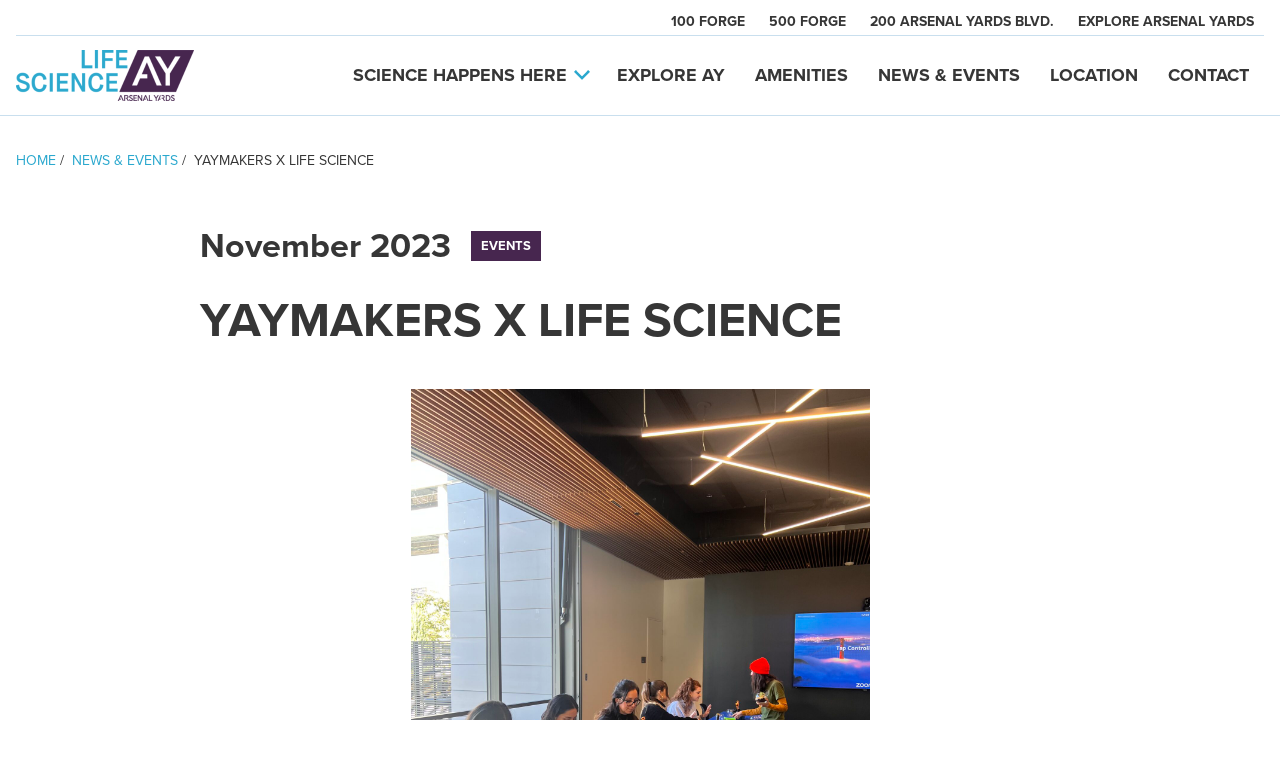

--- FILE ---
content_type: text/html; charset=UTF-8
request_url: https://www.lifescienceatarsenalyards.com/yaymakers-x-life-science/
body_size: 10516
content:
<!DOCTYPE html>

<html lang="en-US" class="no-js no-svg">
	<head>
		<meta charset="UTF-8">
		<meta name="viewport" content="width=device-width, initial-scale=1">
		<link rel="profile" href="http://gmpg.org/xfn/11">

		
		<link rel="stylesheet" href="https://use.typekit.net/hvf1uvl.css">

		<link rel="apple-touch-icon" sizes="57x57" href="/favicon/apple-icon-57x57.png">
		<link rel="apple-touch-icon" sizes="60x60" href="/favicon/apple-icon-60x60.png">
		<link rel="apple-touch-icon" sizes="72x72" href="/favicon/apple-icon-72x72.png">
		<link rel="apple-touch-icon" sizes="76x76" href="/favicon/apple-icon-76x76.png">
		<link rel="apple-touch-icon" sizes="114x114" href="/favicon/apple-icon-114x114.png">
		<link rel="apple-touch-icon" sizes="120x120" href="/favicon/apple-icon-120x120.png">
		<link rel="apple-touch-icon" sizes="144x144" href="/favicon/apple-icon-144x144.png">
		<link rel="apple-touch-icon" sizes="152x152" href="/favicon/apple-icon-152x152.png">
		<link rel="apple-touch-icon" sizes="180x180" href="/favicon/apple-icon-180x180.png">
		<link rel="icon" type="image/png" sizes="192x192"  href="/favicon/android-icon-192x192.png">
		<link rel="icon" type="image/png" sizes="32x32" href="/favicon/favicon-32x32.png">
		<link rel="icon" type="image/png" sizes="96x96" href="/favicon/favicon-96x96.png">
		<link rel="icon" type="image/png" sizes="16x16" href="/favicon/favicon-16x16.png">
		
		<link rel="manifest" crossorigin="use-credentials" href="/favicon/manifest.json">

		<meta name="msapplication-TileColor" content="#ffffff">
		<meta name="msapplication-TileImage" content="/favicon/ms-icon-144x144.png">
		<meta name="theme-color" content="#ffffff">

		<script>(function(html){html.className = html.className.replace(/\bno-js\b/,'js')})(document.documentElement);</script>
<meta http-equiv="x-dns-prefetch-control" content="on"><meta name='robots' content='index, follow, max-image-preview:large, max-snippet:-1, max-video-preview:-1' />
	<style>img:is([sizes="auto" i], [sizes^="auto," i]) { contain-intrinsic-size: 3000px 1500px }</style>
	
	<!-- This site is optimized with the Yoast SEO plugin v26.0 - https://yoast.com/wordpress/plugins/seo/ -->
	<title>Yaymakers x Life Science | Life Science | Arsenal Yards</title>
	<link rel="canonical" href="https://www.lifescienceatarsenalyards.com/yaymakers-x-life-science/" />
	<meta property="og:locale" content="en_US" />
	<meta property="og:type" content="article" />
	<meta property="og:title" content="Yaymakers x Life Science | Life Science | Arsenal Yards" />
	<meta property="og:url" content="https://www.lifescienceatarsenalyards.com/yaymakers-x-life-science/" />
	<meta property="og:site_name" content="Life Science | Arsenal Yards" />
	<meta property="article:published_time" content="2023-11-13T19:08:58+00:00" />
	<meta property="article:modified_time" content="2023-11-13T19:09:30+00:00" />
	<meta property="og:image" content="https://www.lifescienceatarsenalyards.com/wp-content/uploads/2023/11/IMG_6800-scaled.jpeg" />
	<meta property="og:image:width" content="2560" />
	<meta property="og:image:height" content="1920" />
	<meta property="og:image:type" content="image/jpeg" />
	<meta name="author" content="jessica" />
	<meta name="twitter:card" content="summary_large_image" />
	<meta name="twitter:label1" content="Written by" />
	<meta name="twitter:data1" content="jessica" />
	<script type="application/ld+json" class="yoast-schema-graph">{"@context":"https://schema.org","@graph":[{"@type":"Article","@id":"https://www.lifescienceatarsenalyards.com/yaymakers-x-life-science/#article","isPartOf":{"@id":"https://www.lifescienceatarsenalyards.com/yaymakers-x-life-science/"},"author":{"name":"jessica","@id":"https://www.lifescienceatarsenalyards.com/#/schema/person/cf135bcd809219565e493527b9ffb0f4"},"headline":"Yaymakers x Life Science","datePublished":"2023-11-13T19:08:58+00:00","dateModified":"2023-11-13T19:09:30+00:00","mainEntityOfPage":{"@id":"https://www.lifescienceatarsenalyards.com/yaymakers-x-life-science/"},"wordCount":4,"publisher":{"@id":"https://www.lifescienceatarsenalyards.com/#organization"},"image":{"@id":"https://www.lifescienceatarsenalyards.com/yaymakers-x-life-science/#primaryimage"},"thumbnailUrl":"https://www.lifescienceatarsenalyards.com/wp-content/uploads/2023/11/IMG_6800-scaled.jpeg","articleSection":["Events"],"inLanguage":"en-US"},{"@type":"WebPage","@id":"https://www.lifescienceatarsenalyards.com/yaymakers-x-life-science/","url":"https://www.lifescienceatarsenalyards.com/yaymakers-x-life-science/","name":"Yaymakers x Life Science | Life Science | Arsenal Yards","isPartOf":{"@id":"https://www.lifescienceatarsenalyards.com/#website"},"primaryImageOfPage":{"@id":"https://www.lifescienceatarsenalyards.com/yaymakers-x-life-science/#primaryimage"},"image":{"@id":"https://www.lifescienceatarsenalyards.com/yaymakers-x-life-science/#primaryimage"},"thumbnailUrl":"https://www.lifescienceatarsenalyards.com/wp-content/uploads/2023/11/IMG_6800-scaled.jpeg","datePublished":"2023-11-13T19:08:58+00:00","dateModified":"2023-11-13T19:09:30+00:00","breadcrumb":{"@id":"https://www.lifescienceatarsenalyards.com/yaymakers-x-life-science/#breadcrumb"},"inLanguage":"en-US","potentialAction":[{"@type":"ReadAction","target":["https://www.lifescienceatarsenalyards.com/yaymakers-x-life-science/"]}]},{"@type":"ImageObject","inLanguage":"en-US","@id":"https://www.lifescienceatarsenalyards.com/yaymakers-x-life-science/#primaryimage","url":"https://www.lifescienceatarsenalyards.com/wp-content/uploads/2023/11/IMG_6800-scaled.jpeg","contentUrl":"https://www.lifescienceatarsenalyards.com/wp-content/uploads/2023/11/IMG_6800-scaled.jpeg","width":2560,"height":1920},{"@type":"BreadcrumbList","@id":"https://www.lifescienceatarsenalyards.com/yaymakers-x-life-science/#breadcrumb","itemListElement":[{"@type":"ListItem","position":1,"name":"Home","item":"https://www.lifescienceatarsenalyards.com/"},{"@type":"ListItem","position":2,"name":"News &#038; Events","item":"https://www.lifescienceatarsenalyards.com/news-events/"},{"@type":"ListItem","position":3,"name":"Yaymakers x Life Science"}]},{"@type":"WebSite","@id":"https://www.lifescienceatarsenalyards.com/#website","url":"https://www.lifescienceatarsenalyards.com/","name":"Life Science | Arsenal Yards","description":"","publisher":{"@id":"https://www.lifescienceatarsenalyards.com/#organization"},"potentialAction":[{"@type":"SearchAction","target":{"@type":"EntryPoint","urlTemplate":"https://www.lifescienceatarsenalyards.com/?s={search_term_string}"},"query-input":{"@type":"PropertyValueSpecification","valueRequired":true,"valueName":"search_term_string"}}],"inLanguage":"en-US"},{"@type":"Organization","@id":"https://www.lifescienceatarsenalyards.com/#organization","name":"Life Science | Arsenal Yards","url":"https://www.lifescienceatarsenalyards.com/","logo":{"@type":"ImageObject","inLanguage":"en-US","@id":"https://www.lifescienceatarsenalyards.com/#/schema/logo/image/","url":"https://www.lifescienceatarsenalyards.com/wp-content/uploads/2022/08/AY-Life-Sciences-Logo-color.png","contentUrl":"https://www.lifescienceatarsenalyards.com/wp-content/uploads/2022/08/AY-Life-Sciences-Logo-color.png","width":356,"height":102,"caption":"Life Science | Arsenal Yards"},"image":{"@id":"https://www.lifescienceatarsenalyards.com/#/schema/logo/image/"}},{"@type":"Person","@id":"https://www.lifescienceatarsenalyards.com/#/schema/person/cf135bcd809219565e493527b9ffb0f4","name":"jessica","image":{"@type":"ImageObject","inLanguage":"en-US","@id":"https://www.lifescienceatarsenalyards.com/#/schema/person/image/","url":"https://secure.gravatar.com/avatar/55a25f6b460e38ad793e8dd73251e7cfec0c30437adb0df2a0fe58ebb00d86a8?s=96&d=mm&r=g","contentUrl":"https://secure.gravatar.com/avatar/55a25f6b460e38ad793e8dd73251e7cfec0c30437adb0df2a0fe58ebb00d86a8?s=96&d=mm&r=g","caption":"jessica"}}]}</script>
	<!-- / Yoast SEO plugin. -->


<link rel="alternate" type="application/rss+xml" title="Life Science | Arsenal Yards &raquo; Feed" href="https://www.lifescienceatarsenalyards.com/feed/" />
<link rel="alternate" type="application/rss+xml" title="Life Science | Arsenal Yards &raquo; Comments Feed" href="https://www.lifescienceatarsenalyards.com/comments/feed/" />
<link rel="alternate" type="application/rss+xml" title="Life Science | Arsenal Yards &raquo; Yaymakers x Life Science Comments Feed" href="https://www.lifescienceatarsenalyards.com/yaymakers-x-life-science/feed/" />
<style id='classic-theme-styles-inline-css' type='text/css'>
/*! This file is auto-generated */
.wp-block-button__link{color:#fff;background-color:#32373c;border-radius:9999px;box-shadow:none;text-decoration:none;padding:calc(.667em + 2px) calc(1.333em + 2px);font-size:1.125em}.wp-block-file__button{background:#32373c;color:#fff;text-decoration:none}
</style>
<style id='global-styles-inline-css' type='text/css'>
:root{--wp--preset--aspect-ratio--square: 1;--wp--preset--aspect-ratio--4-3: 4/3;--wp--preset--aspect-ratio--3-4: 3/4;--wp--preset--aspect-ratio--3-2: 3/2;--wp--preset--aspect-ratio--2-3: 2/3;--wp--preset--aspect-ratio--16-9: 16/9;--wp--preset--aspect-ratio--9-16: 9/16;--wp--preset--color--black: #000000;--wp--preset--color--cyan-bluish-gray: #abb8c3;--wp--preset--color--white: #ffffff;--wp--preset--color--pale-pink: #f78da7;--wp--preset--color--vivid-red: #cf2e2e;--wp--preset--color--luminous-vivid-orange: #ff6900;--wp--preset--color--luminous-vivid-amber: #fcb900;--wp--preset--color--light-green-cyan: #7bdcb5;--wp--preset--color--vivid-green-cyan: #00d084;--wp--preset--color--pale-cyan-blue: #8ed1fc;--wp--preset--color--vivid-cyan-blue: #0693e3;--wp--preset--color--vivid-purple: #9b51e0;--wp--preset--gradient--vivid-cyan-blue-to-vivid-purple: linear-gradient(135deg,rgba(6,147,227,1) 0%,rgb(155,81,224) 100%);--wp--preset--gradient--light-green-cyan-to-vivid-green-cyan: linear-gradient(135deg,rgb(122,220,180) 0%,rgb(0,208,130) 100%);--wp--preset--gradient--luminous-vivid-amber-to-luminous-vivid-orange: linear-gradient(135deg,rgba(252,185,0,1) 0%,rgba(255,105,0,1) 100%);--wp--preset--gradient--luminous-vivid-orange-to-vivid-red: linear-gradient(135deg,rgba(255,105,0,1) 0%,rgb(207,46,46) 100%);--wp--preset--gradient--very-light-gray-to-cyan-bluish-gray: linear-gradient(135deg,rgb(238,238,238) 0%,rgb(169,184,195) 100%);--wp--preset--gradient--cool-to-warm-spectrum: linear-gradient(135deg,rgb(74,234,220) 0%,rgb(151,120,209) 20%,rgb(207,42,186) 40%,rgb(238,44,130) 60%,rgb(251,105,98) 80%,rgb(254,248,76) 100%);--wp--preset--gradient--blush-light-purple: linear-gradient(135deg,rgb(255,206,236) 0%,rgb(152,150,240) 100%);--wp--preset--gradient--blush-bordeaux: linear-gradient(135deg,rgb(254,205,165) 0%,rgb(254,45,45) 50%,rgb(107,0,62) 100%);--wp--preset--gradient--luminous-dusk: linear-gradient(135deg,rgb(255,203,112) 0%,rgb(199,81,192) 50%,rgb(65,88,208) 100%);--wp--preset--gradient--pale-ocean: linear-gradient(135deg,rgb(255,245,203) 0%,rgb(182,227,212) 50%,rgb(51,167,181) 100%);--wp--preset--gradient--electric-grass: linear-gradient(135deg,rgb(202,248,128) 0%,rgb(113,206,126) 100%);--wp--preset--gradient--midnight: linear-gradient(135deg,rgb(2,3,129) 0%,rgb(40,116,252) 100%);--wp--preset--font-size--small: 13px;--wp--preset--font-size--medium: 20px;--wp--preset--font-size--large: 36px;--wp--preset--font-size--x-large: 42px;--wp--preset--spacing--20: 0.44rem;--wp--preset--spacing--30: 0.67rem;--wp--preset--spacing--40: 1rem;--wp--preset--spacing--50: 1.5rem;--wp--preset--spacing--60: 2.25rem;--wp--preset--spacing--70: 3.38rem;--wp--preset--spacing--80: 5.06rem;--wp--preset--shadow--natural: 6px 6px 9px rgba(0, 0, 0, 0.2);--wp--preset--shadow--deep: 12px 12px 50px rgba(0, 0, 0, 0.4);--wp--preset--shadow--sharp: 6px 6px 0px rgba(0, 0, 0, 0.2);--wp--preset--shadow--outlined: 6px 6px 0px -3px rgba(255, 255, 255, 1), 6px 6px rgba(0, 0, 0, 1);--wp--preset--shadow--crisp: 6px 6px 0px rgba(0, 0, 0, 1);}:where(.is-layout-flex){gap: 0.5em;}:where(.is-layout-grid){gap: 0.5em;}body .is-layout-flex{display: flex;}.is-layout-flex{flex-wrap: wrap;align-items: center;}.is-layout-flex > :is(*, div){margin: 0;}body .is-layout-grid{display: grid;}.is-layout-grid > :is(*, div){margin: 0;}:where(.wp-block-columns.is-layout-flex){gap: 2em;}:where(.wp-block-columns.is-layout-grid){gap: 2em;}:where(.wp-block-post-template.is-layout-flex){gap: 1.25em;}:where(.wp-block-post-template.is-layout-grid){gap: 1.25em;}.has-black-color{color: var(--wp--preset--color--black) !important;}.has-cyan-bluish-gray-color{color: var(--wp--preset--color--cyan-bluish-gray) !important;}.has-white-color{color: var(--wp--preset--color--white) !important;}.has-pale-pink-color{color: var(--wp--preset--color--pale-pink) !important;}.has-vivid-red-color{color: var(--wp--preset--color--vivid-red) !important;}.has-luminous-vivid-orange-color{color: var(--wp--preset--color--luminous-vivid-orange) !important;}.has-luminous-vivid-amber-color{color: var(--wp--preset--color--luminous-vivid-amber) !important;}.has-light-green-cyan-color{color: var(--wp--preset--color--light-green-cyan) !important;}.has-vivid-green-cyan-color{color: var(--wp--preset--color--vivid-green-cyan) !important;}.has-pale-cyan-blue-color{color: var(--wp--preset--color--pale-cyan-blue) !important;}.has-vivid-cyan-blue-color{color: var(--wp--preset--color--vivid-cyan-blue) !important;}.has-vivid-purple-color{color: var(--wp--preset--color--vivid-purple) !important;}.has-black-background-color{background-color: var(--wp--preset--color--black) !important;}.has-cyan-bluish-gray-background-color{background-color: var(--wp--preset--color--cyan-bluish-gray) !important;}.has-white-background-color{background-color: var(--wp--preset--color--white) !important;}.has-pale-pink-background-color{background-color: var(--wp--preset--color--pale-pink) !important;}.has-vivid-red-background-color{background-color: var(--wp--preset--color--vivid-red) !important;}.has-luminous-vivid-orange-background-color{background-color: var(--wp--preset--color--luminous-vivid-orange) !important;}.has-luminous-vivid-amber-background-color{background-color: var(--wp--preset--color--luminous-vivid-amber) !important;}.has-light-green-cyan-background-color{background-color: var(--wp--preset--color--light-green-cyan) !important;}.has-vivid-green-cyan-background-color{background-color: var(--wp--preset--color--vivid-green-cyan) !important;}.has-pale-cyan-blue-background-color{background-color: var(--wp--preset--color--pale-cyan-blue) !important;}.has-vivid-cyan-blue-background-color{background-color: var(--wp--preset--color--vivid-cyan-blue) !important;}.has-vivid-purple-background-color{background-color: var(--wp--preset--color--vivid-purple) !important;}.has-black-border-color{border-color: var(--wp--preset--color--black) !important;}.has-cyan-bluish-gray-border-color{border-color: var(--wp--preset--color--cyan-bluish-gray) !important;}.has-white-border-color{border-color: var(--wp--preset--color--white) !important;}.has-pale-pink-border-color{border-color: var(--wp--preset--color--pale-pink) !important;}.has-vivid-red-border-color{border-color: var(--wp--preset--color--vivid-red) !important;}.has-luminous-vivid-orange-border-color{border-color: var(--wp--preset--color--luminous-vivid-orange) !important;}.has-luminous-vivid-amber-border-color{border-color: var(--wp--preset--color--luminous-vivid-amber) !important;}.has-light-green-cyan-border-color{border-color: var(--wp--preset--color--light-green-cyan) !important;}.has-vivid-green-cyan-border-color{border-color: var(--wp--preset--color--vivid-green-cyan) !important;}.has-pale-cyan-blue-border-color{border-color: var(--wp--preset--color--pale-cyan-blue) !important;}.has-vivid-cyan-blue-border-color{border-color: var(--wp--preset--color--vivid-cyan-blue) !important;}.has-vivid-purple-border-color{border-color: var(--wp--preset--color--vivid-purple) !important;}.has-vivid-cyan-blue-to-vivid-purple-gradient-background{background: var(--wp--preset--gradient--vivid-cyan-blue-to-vivid-purple) !important;}.has-light-green-cyan-to-vivid-green-cyan-gradient-background{background: var(--wp--preset--gradient--light-green-cyan-to-vivid-green-cyan) !important;}.has-luminous-vivid-amber-to-luminous-vivid-orange-gradient-background{background: var(--wp--preset--gradient--luminous-vivid-amber-to-luminous-vivid-orange) !important;}.has-luminous-vivid-orange-to-vivid-red-gradient-background{background: var(--wp--preset--gradient--luminous-vivid-orange-to-vivid-red) !important;}.has-very-light-gray-to-cyan-bluish-gray-gradient-background{background: var(--wp--preset--gradient--very-light-gray-to-cyan-bluish-gray) !important;}.has-cool-to-warm-spectrum-gradient-background{background: var(--wp--preset--gradient--cool-to-warm-spectrum) !important;}.has-blush-light-purple-gradient-background{background: var(--wp--preset--gradient--blush-light-purple) !important;}.has-blush-bordeaux-gradient-background{background: var(--wp--preset--gradient--blush-bordeaux) !important;}.has-luminous-dusk-gradient-background{background: var(--wp--preset--gradient--luminous-dusk) !important;}.has-pale-ocean-gradient-background{background: var(--wp--preset--gradient--pale-ocean) !important;}.has-electric-grass-gradient-background{background: var(--wp--preset--gradient--electric-grass) !important;}.has-midnight-gradient-background{background: var(--wp--preset--gradient--midnight) !important;}.has-small-font-size{font-size: var(--wp--preset--font-size--small) !important;}.has-medium-font-size{font-size: var(--wp--preset--font-size--medium) !important;}.has-large-font-size{font-size: var(--wp--preset--font-size--large) !important;}.has-x-large-font-size{font-size: var(--wp--preset--font-size--x-large) !important;}
:where(.wp-block-post-template.is-layout-flex){gap: 1.25em;}:where(.wp-block-post-template.is-layout-grid){gap: 1.25em;}
:where(.wp-block-columns.is-layout-flex){gap: 2em;}:where(.wp-block-columns.is-layout-grid){gap: 2em;}
:root :where(.wp-block-pullquote){font-size: 1.5em;line-height: 1.6;}
</style>
<link rel='stylesheet' id='dab_style-css' href='https://www.lifescienceatarsenalyards.com/wp-content/themes/lifescience/assets/css/style.css?ver=745595ba' type='text/css' media='all' />
<script type="text/javascript" src="https://www.lifescienceatarsenalyards.com/wp-includes/js/jquery/jquery.min.js?ver=3.7.1" id="jquery-core-js"></script>
<script type="text/javascript" src="https://www.lifescienceatarsenalyards.com/wp-includes/js/jquery/jquery-migrate.min.js?ver=3.4.1" id="jquery-migrate-js"></script>
<link rel="https://api.w.org/" href="https://www.lifescienceatarsenalyards.com/wp-json/" /><link rel="alternate" title="JSON" type="application/json" href="https://www.lifescienceatarsenalyards.com/wp-json/wp/v2/posts/847" /><link rel="EditURI" type="application/rsd+xml" title="RSD" href="https://www.lifescienceatarsenalyards.com/xmlrpc.php?rsd" />
<meta name="generator" content="WordPress 6.8.2" />
<link rel='shortlink' href='https://www.lifescienceatarsenalyards.com/?p=847' />
<link rel="alternate" title="oEmbed (JSON)" type="application/json+oembed" href="https://www.lifescienceatarsenalyards.com/wp-json/oembed/1.0/embed?url=https%3A%2F%2Fwww.lifescienceatarsenalyards.com%2Fyaymakers-x-life-science%2F" />
<link rel="alternate" title="oEmbed (XML)" type="text/xml+oembed" href="https://www.lifescienceatarsenalyards.com/wp-json/oembed/1.0/embed?url=https%3A%2F%2Fwww.lifescienceatarsenalyards.com%2Fyaymakers-x-life-science%2F&#038;format=xml" />

		<script type="text/javascript">
			/*var _gaq = _gaq || [];
			_gaq.push(['_setAccount', '-- Add Account --']);
			_gaq.push(['_trackPageview']);

			(function() {
				var ga = document.createElement('script'); ga.type = 'text/javascript'; ga.async = true;
				ga.src = ('https:' == document.location.protocol ? 'https://ssl' : 'http://www') + '.google-analytics.com/ga.js';
				var s = document.getElementsByTagName('script')[0]; s.parentNode.insertBefore(ga, s);
			})();*/
		</script>
	</head>

	<body class="wp-singular post-template-default single single-post postid-847 single-format-standard wp-theme-lifescience">

		<div id="page" class="site">

						
			<a class="skip-link" href="#content">
				Skip to content			</a>

						
			<header id="masthead" class="site-header is-sticky" role="banner">
				
				<div class="inner" id="header-inner">

					<nav id="utility-navigation" class="utility-navigation" aria-label="Utility Menu">
    <div class="menu-utility-menu-container"><ul id="utility-menu" class="menu"><li id="menu-item-140" class="menu-item menu-item-type-post_type menu-item-object-page menu-item-140"><a href="https://www.lifescienceatarsenalyards.com/science-happens-here/100-forge/">100 Forge</a></li>
<li id="menu-item-141" class="menu-item menu-item-type-post_type menu-item-object-page menu-item-141"><a href="https://www.lifescienceatarsenalyards.com/science-happens-here/500-forge/">500 Forge</a></li>
<li id="menu-item-360" class="menu-item menu-item-type-post_type menu-item-object-page menu-item-360"><a href="https://www.lifescienceatarsenalyards.com/science-happens-here/200-arsenal-yards/">200 Arsenal Yards Blvd.</a></li>
<li id="menu-item-653" class="menu-item menu-item-type-custom menu-item-object-custom menu-item-653"><a target="_blank" href="https://www.arsenalyards.com/">Explore Arsenal Yards</a></li>
</ul></div></nav>					
					<div class="navigation-wrapper">
						<div class="navigation">
							<div class="logo">
								<a href="/">
									<img src="https://www.lifescienceatarsenalyards.com/wp-content/uploads/2022/08/AY-Life-Sciences-Logo-color.png" alt="Arsenal Yards Life Sciences Logo" class="logo" />
									<img src="https://www.lifescienceatarsenalyards.com/wp-content/uploads/2022/08/AY-Life-Sciences-Logo-white.png" alt="Arsenal Yards Life Sciences Logo White" class="logo reverse" />
								</a>
							</div>

							<nav id="site-navigation" class="main-navigation" role="navigation" aria-label="Top Menu">
	<button class="menu-toggle" id="site-nav-toggle" aria-controls="top-menu" aria-expanded="false">
		<span class="bar top" aria-hidden="true"></span>
		<span class="bar middle" aria-hidden="true"></span>
		<span class="bar bottom" aria-hidden="true"></span>
		<span class="screen-reader-text">Menu</span>
	</button>

    <div id="dropdownMenu">
        <ul class="main-menu" id="top-menu">
                                        <li class="lifesci-mm lifesci-mm-single_column_wflyout">
<button class="dropdown-toggle" aria-expanded="false" type="button">Science Happens Here<svg class="icon icon-plus" aria-hidden="true" role="img"> <use href="#icon-plus" xlink:href="#icon-plus"></use> </svg><svg class="icon icon-minus" aria-hidden="true" role="img"> <use href="#icon-minus" xlink:href="#icon-minus"></use> </svg><svg class="icon icon-chevron-small" aria-hidden="true" role="img"> <use href="#icon-chevron-small" xlink:href="#icon-chevron-small"></use> </svg></button>

<ul class="child-menu single-menu">
            <li>
            <a href="https://www.lifescienceatarsenalyards.com/science-happens-here/200-arsenal-yards/">200 Arsenal Yards Blvd.</a>                            <ul class="sub-menu">
                                            <li>
                            <a href="https://www.lifescienceatarsenalyards.com/science-happens-here/200-arsenal-yards/gallery/">Gallery</a>                        </li>
                                            <li>
                            <a href="https://www.lifescienceatarsenalyards.com/science-happens-here/200-arsenal-yards/tenants/">Businesses</a>                        </li>
                                    </ul>
                    </li>
            <li>
            <a href="https://www.lifescienceatarsenalyards.com/science-happens-here/500-forge/">500 Forge</a>                            <ul class="sub-menu">
                                            <li>
                            <a href="https://www.lifescienceatarsenalyards.com/science-happens-here/500-forge/gallery/">Gallery</a>                        </li>
                                            <li>
                            <a href="https://www.lifescienceatarsenalyards.com/science-happens-here/500-forge/tenants/">Businesses</a>                        </li>
                                    </ul>
                    </li>
            <li>
            <a href="https://www.lifescienceatarsenalyards.com/science-happens-here/100-forge/">100 Forge</a>                            <ul class="sub-menu">
                                            <li>
                            <a href="https://www.lifescienceatarsenalyards.com/science-happens-here/100-forge/gallery/">Gallery</a>                        </li>
                                            <li>
                            <a href="https://www.lifescienceatarsenalyards.com/science-happens-here/100-forge/tenants/">Businesses</a>                        </li>
                                    </ul>
                    </li>
        <a href="#" class="loopback desktopOnly" aria-hidden="true"></a>
</ul></li>
                            <li class="lifesci-mm lifesci-mm-no_submenu"><a href="https://www.lifescienceatarsenalyards.com/retail/">Explore AY</a></li>
                            <li class="lifesci-mm lifesci-mm-no_submenu"><a href="https://www.lifescienceatarsenalyards.com/amenities/">Amenities</a></li>
                            <li class="lifesci-mm lifesci-mm-no_submenu"><a href="https://www.lifescienceatarsenalyards.com/news-events/">News &amp; Events</a></li>
                            <li class="lifesci-mm lifesci-mm-no_submenu"><a href="https://www.lifescienceatarsenalyards.com/location/">Location</a></li>
                            <li class="lifesci-mm lifesci-mm-no_submenu"><a href="https://www.lifescienceatarsenalyards.com/contact/">Contact</a></li>
                            	</ul><!-- .main-menu -->
        <nav id="utility-navigation-mobile" class="utility-navigation" aria-label="Utility Menu">
    <div class="menu-utility-menu-container"><ul id="utility-menu-mobile" class="menu"><li class="menu-item menu-item-type-post_type menu-item-object-page menu-item-140"><a href="https://www.lifescienceatarsenalyards.com/science-happens-here/100-forge/">100 Forge</a></li>
<li class="menu-item menu-item-type-post_type menu-item-object-page menu-item-141"><a href="https://www.lifescienceatarsenalyards.com/science-happens-here/500-forge/">500 Forge</a></li>
<li class="menu-item menu-item-type-post_type menu-item-object-page menu-item-360"><a href="https://www.lifescienceatarsenalyards.com/science-happens-here/200-arsenal-yards/">200 Arsenal Yards Blvd.</a></li>
<li class="menu-item menu-item-type-custom menu-item-object-custom menu-item-653"><a target="_blank" href="https://www.arsenalyards.com/">Explore Arsenal Yards</a></li>
</ul></div></nav>        <a href="#" class="loopback mobileOnly" aria-hidden="true"></a>
    </div>
</nav>
						</div>
					</div>
				</div>
			</header>

			<div id="content" class="site-content red">

<main id="main" class="site-main" role="main">
    <div class="inner">
        
        <div class="breadcrumbs">
	<a href="/" class="home">Home</a><span class="separator">/</span><a href="https://www.lifescienceatarsenalyards.com/news-events/">News &#038; Events</a><span class="separator">/</span>Yaymakers x Life Science</div>
        
<div class="columns single">
            <div class="column">

			<article>
				<header class="entry-header">
					<div class="entry-meta">
						<span class="screen-reader-text">Posted on</span> <div class="article-date"><time class="entry-date published updated" datetime="2023-11-13T14:08:58-05:00">November 2023</time></div><div class="categories"><a href="/category/events" aria-label="View all articles categorized by Events">Events</a></div>					</div>
					<h1 class="entry-title">Yaymakers x Life Science</h1>				</header><!-- .entry-header -->

				<div class="entry-content">
					
<section class="content-block rich-content totalColumns-1 ">

	
			<div class="column-wrapper">
							<div class="column">
					<p><img fetchpriority="high" decoding="async" class="aligncenter wp-image-849" src="https://www.lifescienceatarsenalyards.com/wp-content/uploads/2023/11/IMG_6799-768x1024.jpeg" alt="" width="459" height="612" srcset="https://www.lifescienceatarsenalyards.com/wp-content/uploads/2023/11/IMG_6799-768x1024.jpeg 768w, https://www.lifescienceatarsenalyards.com/wp-content/uploads/2023/11/IMG_6799-225x300.jpeg 225w, https://www.lifescienceatarsenalyards.com/wp-content/uploads/2023/11/IMG_6799-1152x1536.jpeg 1152w, https://www.lifescienceatarsenalyards.com/wp-content/uploads/2023/11/IMG_6799-1536x2048.jpeg 1536w, https://www.lifescienceatarsenalyards.com/wp-content/uploads/2023/11/IMG_6799-600x800.jpeg 600w, https://www.lifescienceatarsenalyards.com/wp-content/uploads/2023/11/IMG_6799-1200x1600.jpeg 1200w, https://www.lifescienceatarsenalyards.com/wp-content/uploads/2023/11/IMG_6799-1600x2133.jpeg 1600w, https://www.lifescienceatarsenalyards.com/wp-content/uploads/2023/11/IMG_6799-scaled.jpeg 1920w" sizes="(max-width: 800px) 600px, (max-width: 1200px) 1200px, 1500px" /></p>
<p style="text-align: center;"><strong>Yaymakers Hosts a Build-Your-Own Plant Terrarium Event for our Life Science Teams</strong></p>
<p style="text-align: center;">Our teams had a fantastic time potting, planting, and diving into their love of greenery with the team at Yaymakers. With their own personal terrarium bowl, they added their unique touches with moss, succulents, rocks, and more &#8211; creating a new masterpiece to add to their workspace.</p>
<p style="text-align: center;">Stay tuned for more creative gatherings and let&#8217;s continue to grow and bloom together!</p>
				</div>
					</div>
	
</section>					
					<div class="back-to">
                    	<a href="https://www.lifescienceatarsenalyards.com/news-events/" class="button">Back to Newsa</a>					</div>

					<ul class="social-sharing">
	<li>Share This:</li>
						<li class="email"><a href="mailto:?subject=North Parish Church - Yaymakers x Life Science&body=Click here to view the article https://www.lifescienceatarsenalyards.com/yaymakers-x-life-science/" target="_blank"><span class="screen-reader-text">Email this page</span><svg class="icon icon-envelope" aria-hidden="true" role="img"> <use href="#icon-envelope" xlink:href="#icon-envelope"></use> </svg></a></li>
			    			    	<li class="facebook"><a href="https://www.facebook.com/sharer/sharer.php?u=https://www.lifescienceatarsenalyards.com/yaymakers-x-life-science/" target="_blank"><span class="screen-reader-text">Share this on Facebook</span><svg class="icon icon-facebook" aria-hidden="true" role="img"> <use href="#icon-facebook" xlink:href="#icon-facebook"></use> </svg></a></li>
			    			    	<li class="linkedIn"><a href="https://www.linkedin.com/sharing/share-offsite/?url=https://www.lifescienceatarsenalyards.com/yaymakers-x-life-science/" target="_blank"><span class="screen-reader-text">Share this on LinkedIn</span><svg class="icon icon-linkedin" aria-hidden="true" role="img"> <use href="#icon-linkedin" xlink:href="#icon-linkedin"></use> </svg></a></li>
			    			    	<li class="twitter"><a href="http://www.twitter.com/share?url=https://www.lifescienceatarsenalyards.com/yaymakers-x-life-science/" target="_blank"><span class="screen-reader-text">Share this on Twitter</span><svg class="icon icon-twitter" aria-hidden="true" role="img"> <use href="#icon-twitter" xlink:href="#icon-twitter"></use> </svg></a></li>
			    </ul>				</div><!-- .entry-content -->

			</article><!-- #post-## -->

		</div>

</div>
    </div>

    <section class="content-block news-block"><div class="inner"><h2>Related News</h2><div class="article-wrapper">
<article class="excerpt">

    <header class="entry-header">
                    <div class="post-thumbnail">
                <a href="https://www.lifescienceatarsenalyards.com/100-forge-opening-celebration/">
                    <img width="2560" height="1707" src="https://www.lifescienceatarsenalyards.com/wp-content/uploads/2023/10/100-Forge-Opening-Party-8188-scaled.jpg" class="attachment-lifesci_base-featured-image size-lifesci_base-featured-image wp-post-image" alt="" decoding="async" loading="lazy" srcset="https://www.lifescienceatarsenalyards.com/wp-content/uploads/2023/10/100-Forge-Opening-Party-8188-scaled.jpg 2560w, https://www.lifescienceatarsenalyards.com/wp-content/uploads/2023/10/100-Forge-Opening-Party-8188-300x200.jpg 300w, https://www.lifescienceatarsenalyards.com/wp-content/uploads/2023/10/100-Forge-Opening-Party-8188-1024x683.jpg 1024w, https://www.lifescienceatarsenalyards.com/wp-content/uploads/2023/10/100-Forge-Opening-Party-8188-768x512.jpg 768w, https://www.lifescienceatarsenalyards.com/wp-content/uploads/2023/10/100-Forge-Opening-Party-8188-1536x1024.jpg 1536w, https://www.lifescienceatarsenalyards.com/wp-content/uploads/2023/10/100-Forge-Opening-Party-8188-2048x1365.jpg 2048w, https://www.lifescienceatarsenalyards.com/wp-content/uploads/2023/10/100-Forge-Opening-Party-8188-600x400.jpg 600w, https://www.lifescienceatarsenalyards.com/wp-content/uploads/2023/10/100-Forge-Opening-Party-8188-1200x800.jpg 1200w, https://www.lifescienceatarsenalyards.com/wp-content/uploads/2023/10/100-Forge-Opening-Party-8188-1600x1067.jpg 1600w" sizes="auto, (max-width: 800px) 600px, (max-width: 1200px) 1200px, 1500px" />                </a>
            </div><!-- .post-thumbnail -->
        
    </header>

    <div class="entry-summary">
        <div class="entry-meta"><span class="screen-reader-text">Posted on</span> <div class="article-date"><time class="entry-date published updated" datetime="2023-06-21T12:09:02-04:00">June 2023</time></div></div><div class="categories"><a href="/category/events" aria-label="View all articles categorized by Events">Events</a></div><h3>100 Forge Opening Celebration</h3>        <a href="https://www.lifescienceatarsenalyards.com/100-forge-opening-celebration/" class="arrow readBtn">Read <span class="screen-reader-text"> more about 100 Forge Opening Celebration</span><svg class="icon icon-arrow-right-long" aria-hidden="true" role="img"> <use href="#icon-arrow-right-long" xlink:href="#icon-arrow-right-long"></use> </svg></a>    </div>

</article>

<article class="excerpt">

    <header class="entry-header">
                    <div class="post-thumbnail">
                <a href="https://www.lifescienceatarsenalyards.com/earth-day-2023/">
                    <img width="2212" height="1422" src="https://www.lifescienceatarsenalyards.com/wp-content/uploads/2023/07/IMG_4427.jpeg" class="attachment-lifesci_base-featured-image size-lifesci_base-featured-image wp-post-image" alt="" decoding="async" loading="lazy" srcset="https://www.lifescienceatarsenalyards.com/wp-content/uploads/2023/07/IMG_4427.jpeg 2212w, https://www.lifescienceatarsenalyards.com/wp-content/uploads/2023/07/IMG_4427-300x193.jpeg 300w, https://www.lifescienceatarsenalyards.com/wp-content/uploads/2023/07/IMG_4427-1024x658.jpeg 1024w, https://www.lifescienceatarsenalyards.com/wp-content/uploads/2023/07/IMG_4427-768x494.jpeg 768w, https://www.lifescienceatarsenalyards.com/wp-content/uploads/2023/07/IMG_4427-1536x987.jpeg 1536w, https://www.lifescienceatarsenalyards.com/wp-content/uploads/2023/07/IMG_4427-2048x1317.jpeg 2048w" sizes="auto, (max-width: 800px) 600px, (max-width: 1200px) 1200px, 1500px" />                </a>
            </div><!-- .post-thumbnail -->
        
    </header>

    <div class="entry-summary">
        <div class="entry-meta"><span class="screen-reader-text">Posted on</span> <div class="article-date"><time class="entry-date published updated" datetime="2023-04-21T12:31:53-04:00">April 2023</time></div></div><div class="categories"><a href="/category/events" aria-label="View all articles categorized by Events">Events</a></div><h3>Earth Day Event</h3>        <a href="https://www.lifescienceatarsenalyards.com/earth-day-2023/" class="arrow readBtn">Read <span class="screen-reader-text"> more about Earth Day Event</span><svg class="icon icon-arrow-right-long" aria-hidden="true" role="img"> <use href="#icon-arrow-right-long" xlink:href="#icon-arrow-right-long"></use> </svg></a>    </div>

</article>

<article class="excerpt">

    <header class="entry-header">
                    <div class="post-thumbnail">
                <a href="https://www.lifescienceatarsenalyards.com/500-forge-welcomes-two-companies-to-the-building/">
                    <img width="2560" height="1706" src="https://www.lifescienceatarsenalyards.com/wp-content/uploads/2023/10/500-Forge-interim-7680-scaled.jpg" class="attachment-lifesci_base-featured-image size-lifesci_base-featured-image wp-post-image" alt="" decoding="async" loading="lazy" srcset="https://www.lifescienceatarsenalyards.com/wp-content/uploads/2023/10/500-Forge-interim-7680-scaled.jpg 2560w, https://www.lifescienceatarsenalyards.com/wp-content/uploads/2023/10/500-Forge-interim-7680-300x200.jpg 300w, https://www.lifescienceatarsenalyards.com/wp-content/uploads/2023/10/500-Forge-interim-7680-1024x683.jpg 1024w, https://www.lifescienceatarsenalyards.com/wp-content/uploads/2023/10/500-Forge-interim-7680-768x512.jpg 768w, https://www.lifescienceatarsenalyards.com/wp-content/uploads/2023/10/500-Forge-interim-7680-1536x1024.jpg 1536w, https://www.lifescienceatarsenalyards.com/wp-content/uploads/2023/10/500-Forge-interim-7680-2048x1365.jpg 2048w, https://www.lifescienceatarsenalyards.com/wp-content/uploads/2023/10/500-Forge-interim-7680-600x400.jpg 600w, https://www.lifescienceatarsenalyards.com/wp-content/uploads/2023/10/500-Forge-interim-7680-1200x800.jpg 1200w, https://www.lifescienceatarsenalyards.com/wp-content/uploads/2023/10/500-Forge-interim-7680-1600x1067.jpg 1600w" sizes="auto, (max-width: 800px) 600px, (max-width: 1200px) 1200px, 1500px" />                </a>
            </div><!-- .post-thumbnail -->
        
    </header>

    <div class="entry-summary">
        <div class="entry-meta"><span class="screen-reader-text">Posted on</span> <div class="article-date"><time class="entry-date published updated" datetime="2023-10-17T13:04:21-04:00">October 2023</time></div></div><div class="categories"><a href="/category/events" aria-label="View all articles categorized by Events">Events</a><a href="/category/projects" aria-label="View all articles categorized by Projects">Projects</a></div><h3>500 Forge Welcomes Two Companies to the Building</h3>        <a href="https://www.lifescienceatarsenalyards.com/500-forge-welcomes-two-companies-to-the-building/" class="arrow readBtn">Read <span class="screen-reader-text"> more about 500 Forge Welcomes Two Companies to the Building</span><svg class="icon icon-arrow-right-long" aria-hidden="true" role="img"> <use href="#icon-arrow-right-long" xlink:href="#icon-arrow-right-long"></use> </svg></a>    </div>

</article>
</div></div></section></main><!-- #main -->


			</div><!-- #content -->
			
			
			<footer id="colophon" class="site-footer">
				<div class="inner">
					<div class="upper">
						<div class="logo">
							<a href="/"><img src="https://www.lifescienceatarsenalyards.com/wp-content/uploads/2022/08/AY-Life-Sciences-Logo-white.png" alt="Arsenal Yards Life Sciences Logo White" /></a>
						</div>
						<div class="column-wrapper">
																						<div class="column">
									<p><strong>DEVELOPMENT &amp; LEASING</strong></p>
<p>Alejandro Miranda<br />
617.592.0667<br />
<a href="amiranda@boylprop.com">amiranda@boylprop.com</a></p>
								</div>
																						<div class="column">
									<p><strong>PROPERTY MANAGEMENT</strong></p>
<p>Robyn Duffy<br />
857.334.9944<br />
<a href="robyn@boylprop.com">robyn@boylprop.com</a></p>
								</div>
															                    </div>
					</div>
					<div class="lower">
						<div class="copyright">
							© 2023 Arsenal Yards						</div>
						<nav id="footer-navigation" class="footer-navigation" role="navigation" aria-label="Footer Menu">
	</nav>
					</div>
				</div>
			</footer><!-- #colophon -->

		</div><!-- #page -->
		<script type="speculationrules">
{"prefetch":[{"source":"document","where":{"and":[{"href_matches":"\/*"},{"not":{"href_matches":["\/wp-*.php","\/wp-admin\/*","\/wp-content\/uploads\/*","\/wp-content\/*","\/wp-content\/plugins\/*","\/wp-content\/themes\/lifescience\/*","\/*\\?(.+)"]}},{"not":{"selector_matches":"a[rel~=\"nofollow\"]"}},{"not":{"selector_matches":".no-prefetch, .no-prefetch a"}}]},"eagerness":"conservative"}]}
</script>
<script type="text/javascript" src="https://www.lifescienceatarsenalyards.com/wp-content/themes/lifescience/assets/js/build/main.min.js?ver=c1dd8330" id="dab_script-js"></script>
<svg style="position: absolute; width: 0; height: 0; overflow: hidden;" version="1.1" xmlns="http://www.w3.org/2000/svg" xmlns:xlink="http://www.w3.org/1999/xlink">
<defs>
<symbol id="icon-search" viewBox="0 0 24.086 24.086">
  <path fill="currentColor" d="M20.214,18.148H19.126l-.386-.372a8.965,8.965,0,1,0-.964.964l.372.386v1.088l6.886,6.872,2.052-2.052Zm-8.263,0a6.2,6.2,0,1,1,6.2-6.2A6.189,6.189,0,0,1,11.951,18.148Z" transform="translate(-3 -3)"></path>
</symbol>
<symbol id="icon-phone" viewBox="0 0 512 512"><path fill="currentColor" d="M497.39 361.8l-112-48a24 24 0 0 0-28 6.9l-49.6 60.6A370.66 370.66 0 0 1 130.6 204.11l60.6-49.6a23.94 23.94 0 0 0 6.9-28l-48-112A24.16 24.16 0 0 0 122.6.61l-104 24A24 24 0 0 0 0 48c0 256.5 207.9 464 464 464a24 24 0 0 0 23.4-18.6l24-104a24.29 24.29 0 0 0-14.01-27.6z"></path>
</symbol>
<symbol id="icon-envelope" viewBox="0 0 512 512"><path fill="currentColor" d="M502.3 190.8c3.9-3.1 9.7-.2 9.7 4.7V400c0 26.5-21.5 48-48 48H48c-26.5 0-48-21.5-48-48V195.6c0-5 5.7-7.8 9.7-4.7 22.4 17.4 52.1 39.5 154.1 113.6 21.1 15.4 56.7 47.8 92.2 47.6 35.7.3 72-32.8 92.3-47.6 102-74.1 131.6-96.3 154-113.7zM256 320c23.2.4 56.6-29.2 73.4-41.4 132.7-96.3 142.8-104.7 173.4-128.7 5.8-4.5 9.2-11.5 9.2-18.9v-19c0-26.5-21.5-48-48-48H48C21.5 64 0 85.5 0 112v19c0 7.4 3.4 14.3 9.2 18.9 30.6 23.9 40.7 32.4 173.4 128.7 16.8 12.2 50.2 41.8 73.4 41.4z"></path>
</symbol>
<symbol id="icon-close" viewBox="0 0 320 512"><path fill="currentColor" d="M207.6 256l107.72-107.72c6.23-6.23 6.23-16.34 0-22.58l-25.03-25.03c-6.23-6.23-16.34-6.23-22.58 0L160 208.4 52.28 100.68c-6.23-6.23-16.34-6.23-22.58 0L4.68 125.7c-6.23 6.23-6.23 16.34 0 22.58L112.4 256 4.68 363.72c-6.23 6.23-6.23 16.34 0 22.58l25.03 25.03c6.23 6.23 16.34 6.23 22.58 0L160 303.6l107.72 107.72c6.23 6.23 16.34 6.23 22.58 0l25.03-25.03c6.23-6.23 6.23-16.34 0-22.58L207.6 256z"></path>
</symbol>
<symbol id="icon-grid" viewBox="0 0 448 512"><path fill="currentColor" d="M192 176C192 202.5 170.5 224 144 224H48C21.49 224 0 202.5 0 176V80C0 53.49 21.49 32 48 32H144C170.5 32 192 53.49 192 80V176zM192 432C192 458.5 170.5 480 144 480H48C21.49 480 0 458.5 0 432V336C0 309.5 21.49 288 48 288H144C170.5 288 192 309.5 192 336V432zM256 80C256 53.49 277.5 32 304 32H400C426.5 32 448 53.49 448 80V176C448 202.5 426.5 224 400 224H304C277.5 224 256 202.5 256 176V80zM448 432C448 458.5 426.5 480 400 480H304C277.5 480 256 458.5 256 432V336C256 309.5 277.5 288 304 288H400C426.5 288 448 309.5 448 336V432z"/>
</symbol>
<symbol id="icon-list" viewBox="0 0 512 512"><path fill="currentColor" d="M88 48C101.3 48 112 58.75 112 72V120C112 133.3 101.3 144 88 144H40C26.75 144 16 133.3 16 120V72C16 58.75 26.75 48 40 48H88zM480 64C497.7 64 512 78.33 512 96C512 113.7 497.7 128 480 128H192C174.3 128 160 113.7 160 96C160 78.33 174.3 64 192 64H480zM480 224C497.7 224 512 238.3 512 256C512 273.7 497.7 288 480 288H192C174.3 288 160 273.7 160 256C160 238.3 174.3 224 192 224H480zM480 384C497.7 384 512 398.3 512 416C512 433.7 497.7 448 480 448H192C174.3 448 160 433.7 160 416C160 398.3 174.3 384 192 384H480zM16 232C16 218.7 26.75 208 40 208H88C101.3 208 112 218.7 112 232V280C112 293.3 101.3 304 88 304H40C26.75 304 16 293.3 16 280V232zM88 368C101.3 368 112 378.7 112 392V440C112 453.3 101.3 464 88 464H40C26.75 464 16 453.3 16 440V392C16 378.7 26.75 368 40 368H88z"/>
</symbol>

<symbol id="icon-chevron-big" viewBox="0 0 12.76 21.77">
  <polygon fill="currentColor" points="0 10.95 10.99 0 12.76 1.77 3.55 10.94 12.75 19.98 11 21.77 0 10.95"/>
</symbol>
<symbol id="icon-chevron-small" viewBox="0 0 7.7 12.4">
  <polygon fill="currentColor" points="0,6.2 6.3,0 7.7,1.4 2.8,6.2 7.7,11 6.3,12.4"/>
</symbol>

<symbol id="icon-chevron-right" viewBox="0 0 320 512"><path fill="currentColor" d="M96 480c-8.188 0-16.38-3.125-22.62-9.375c-12.5-12.5-12.5-32.75 0-45.25L242.8 256L73.38 86.63c-12.5-12.5-12.5-32.75 0-45.25s32.75-12.5 45.25 0l192 192c12.5 12.5 12.5 32.75 0 45.25l-192 192C112.4 476.9 104.2 480 96 480z"/>
</symbol>
<symbol id="icon-chevron-left" viewBox="0 0 320 512"><path fill="currentColor" d="M224 480c-8.188 0-16.38-3.125-22.62-9.375l-192-192c-12.5-12.5-12.5-32.75 0-45.25l192-192c12.5-12.5 32.75-12.5 45.25 0s12.5 32.75 0 45.25L77.25 256l169.4 169.4c12.5 12.5 12.5 32.75 0 45.25C240.4 476.9 232.2 480 224 480z"/>
</symbol>

<symbol id="icon-tall-chevron-right" viewBox="0 0 17.486 47.068">
  <path fill="none" stroke="currentColor" d="M.023,22.031,0,22l.023.035L0,22.066l.023-.035L14.486,44.068.023,22.031,14.486,0Z" transform="translate(15.986 45.568) rotate(180)" stroke-linecap="round" stroke-linejoin="round" stroke-width="3"/>
</symbol>
<symbol id="icon-tall-chevron-left" viewBox="0 0 17.484 47.068">
  <path fill="none" stroke="currentColor" d="M19960.023,17178.035l-.023.035.023-.035-.023-.035.023.035,14.463-22.037-14.463,22.037,14.463,22.031Z" transform="translate(-19958.5 -17154.498)" stroke-linecap="round" stroke-linejoin="round" stroke-width="3"/>
</symbol>

<symbol id="icon-twitter" viewBox="0 0 512 512"><path fill="currentColor" d="M459.37 151.716c.325 4.548.325 9.097.325 13.645 0 138.72-105.583 298.558-298.558 298.558-59.452 0-114.68-17.219-161.137-47.106 8.447.974 16.568 1.299 25.34 1.299 49.055 0 94.213-16.568 130.274-44.832-46.132-.975-84.792-31.188-98.112-72.772 6.498.974 12.995 1.624 19.818 1.624 9.421 0 18.843-1.3 27.614-3.573-48.081-9.747-84.143-51.98-84.143-102.985v-1.299c13.969 7.797 30.214 12.67 47.431 13.319-28.264-18.843-46.781-51.005-46.781-87.391 0-19.492 5.197-37.36 14.294-52.954 51.655 63.675 129.3 105.258 216.365 109.807-1.624-7.797-2.599-15.918-2.599-24.04 0-57.828 46.782-104.934 104.934-104.934 30.213 0 57.502 12.67 76.67 33.137 23.715-4.548 46.456-13.32 66.599-25.34-7.798 24.366-24.366 44.833-46.132 57.827 21.117-2.273 41.584-8.122 60.426-16.243-14.292 20.791-32.161 39.308-52.628 54.253z"></path>
</symbol>
<symbol id="icon-facebook" viewBox="0 0 448 512"><path fill="currentColor" d="M400 32H48A48 48 0 0 0 0 80v352a48 48 0 0 0 48 48h137.25V327.69h-63V256h63v-54.64c0-62.15 37-96.48 93.67-96.48 27.14 0 55.52 4.84 55.52 4.84v61h-31.27c-30.81 0-40.42 19.12-40.42 38.73V256h68.78l-11 71.69h-57.78V480H400a48 48 0 0 0 48-48V80a48 48 0 0 0-48-48z"></path>
</symbol>
<symbol id="icon-bars" viewBox="0 0 448 512"><path fill="currentColor" d="M436 124H12c-6.627 0-12-5.373-12-12V80c0-6.627 5.373-12 12-12h424c6.627 0 12 5.373 12 12v32c0 6.627-5.373 12-12 12zm0 160H12c-6.627 0-12-5.373-12-12v-32c0-6.627 5.373-12 12-12h424c6.627 0 12 5.373 12 12v32c0 6.627-5.373 12-12 12zm0 160H12c-6.627 0-12-5.373-12-12v-32c0-6.627 5.373-12 12-12h424c6.627 0 12 5.373 12 12v32c0 6.627-5.373 12-12 12z"></path>
</symbol>
<symbol id="icon-linkedin" viewBox="0 0 448 512"><path fill="currentColor" d="M416 32H31.9C14.3 32 0 46.5 0 64.3v383.4C0 465.5 14.3 480 31.9 480H416c17.6 0 32-14.5 32-32.3V64.3c0-17.8-14.4-32.3-32-32.3zM135.4 416H69V202.2h66.5V416zm-33.2-243c-21.3 0-38.5-17.3-38.5-38.5S80.9 96 102.2 96c21.2 0 38.5 17.3 38.5 38.5 0 21.3-17.2 38.5-38.5 38.5zm282.1 243h-66.4V312c0-24.8-.5-56.7-34.5-56.7-34.6 0-39.9 27-39.9 54.9V416h-66.4V202.2h63.7v29.2h.9c8.9-16.8 30.6-34.5 62.9-34.5 67.2 0 79.7 44.3 79.7 101.9V416z"></path>
</symbol>
<symbol id="icon-youtube" viewBox="0 0 576 512"><path fill="currentColor" d="M549.655 124.083c-6.281-23.65-24.787-42.276-48.284-48.597C458.781 64 288 64 288 64S117.22 64 74.629 75.486c-23.497 6.322-42.003 24.947-48.284 48.597-11.412 42.867-11.412 132.305-11.412 132.305s0 89.438 11.412 132.305c6.281 23.65 24.787 41.5 48.284 47.821C117.22 448 288 448 288 448s170.78 0 213.371-11.486c23.497-6.321 42.003-24.171 48.284-47.821 11.412-42.867 11.412-132.305 11.412-132.305s0-89.438-11.412-132.305zm-317.51 213.508V175.185l142.739 81.205-142.739 81.201z"></path>
</symbol>
<symbol id="icon-instagram" viewBox="0 0 448 512"><path fill="currentColor" d="M224.1 141c-63.6 0-114.9 51.3-114.9 114.9s51.3 114.9 114.9 114.9S339 319.5 339 255.9 287.7 141 224.1 141zm0 189.6c-41.1 0-74.7-33.5-74.7-74.7s33.5-74.7 74.7-74.7 74.7 33.5 74.7 74.7-33.6 74.7-74.7 74.7zm146.4-194.3c0 14.9-12 26.8-26.8 26.8-14.9 0-26.8-12-26.8-26.8s12-26.8 26.8-26.8 26.8 12 26.8 26.8zm76.1 27.2c-1.7-35.9-9.9-67.7-36.2-93.9-26.2-26.2-58-34.4-93.9-36.2-37-2.1-147.9-2.1-184.9 0-35.8 1.7-67.6 9.9-93.9 36.1s-34.4 58-36.2 93.9c-2.1 37-2.1 147.9 0 184.9 1.7 35.9 9.9 67.7 36.2 93.9s58 34.4 93.9 36.2c37 2.1 147.9 2.1 184.9 0 35.9-1.7 67.7-9.9 93.9-36.2 26.2-26.2 34.4-58 36.2-93.9 2.1-37 2.1-147.8 0-184.8zM398.8 388c-7.8 19.6-22.9 34.7-42.6 42.6-29.5 11.7-99.5 9-132.1 9s-102.7 2.6-132.1-9c-19.6-7.8-34.7-22.9-42.6-42.6-11.7-29.5-9-99.5-9-132.1s-2.6-102.7 9-132.1c7.8-19.6 22.9-34.7 42.6-42.6 29.5-11.7 99.5-9 132.1-9s102.7-2.6 132.1 9c19.6 7.8 34.7 22.9 42.6 42.6 11.7 29.5 9 99.5 9 132.1s2.7 102.7-9 132.1z"></path>
</symbol>
<symbol id="icon-arrow-left" viewBox="0 0 448 512"><path fill="currentColor" d="M229.9 473.899l19.799-19.799c4.686-4.686 4.686-12.284 0-16.971L94.569 282H436c6.627 0 12-5.373 12-12v-28c0-6.627-5.373-12-12-12H94.569l155.13-155.13c4.686-4.686 4.686-12.284 0-16.971L229.9 38.101c-4.686-4.686-12.284-4.686-16.971 0L3.515 247.515c-4.686 4.686-4.686 12.284 0 16.971L212.929 473.9c4.686 4.686 12.284 4.686 16.971-.001z"></path>
</symbol>
<symbol id="icon-arrow-right" viewBox="0 0 448 512"><path fill="currentColor" d="M438.6 278.6l-160 160C272.4 444.9 264.2 448 256 448s-16.38-3.125-22.62-9.375c-12.5-12.5-12.5-32.75 0-45.25L338.8 288H32C14.33 288 .0016 273.7 .0016 256S14.33 224 32 224h306.8l-105.4-105.4c-12.5-12.5-12.5-32.75 0-45.25s32.75-12.5 45.25 0l160 160C451.1 245.9 451.1 266.1 438.6 278.6z"/>
</symbol>
<symbol id="icon-arrow-right-long" viewBox="0 0 512 512"><path fill="currentColor" d="M502.6 278.6l-128 128c-12.51 12.51-32.76 12.49-45.25 0c-12.5-12.5-12.5-32.75 0-45.25L402.8 288H32C14.31 288 0 273.7 0 255.1S14.31 224 32 224h370.8l-73.38-73.38c-12.5-12.5-12.5-32.75 0-45.25s32.75-12.5 45.25 0l128 128C515.1 245.9 515.1 266.1 502.6 278.6z"/></symbol>
<symbol id="icon-play" viewBox="0 0 448 512"><path fill="currentColor" d="M424.4 214.7L72.4 6.6C43.8-10.3 0 6.1 0 47.9V464c0 37.5 40.7 60.1 72.4 41.3l352-208c31.4-18.5 31.5-64.1 0-82.6z"></path>
</symbol>
<symbol id="icon-pause" viewBox="0 0 448 512"><path fill="currentColor" d="M144 479H48c-26.5 0-48-21.5-48-48V79c0-26.5 21.5-48 48-48h96c26.5 0 48 21.5 48 48v352c0 26.5-21.5 48-48 48zm304-48V79c0-26.5-21.5-48-48-48h-96c-26.5 0-48 21.5-48 48v352c0 26.5 21.5 48 48 48h96c26.5 0 48-21.5 48-48z"></path>
</symbol>
<symbol id="icon-plus" viewBox="0 0 12 12">
<polygon fill="currentColor" points="7,12 5,12 5,7 0,7 0,5 5,5 5,0 7,0 7,5 12,5 12,7 7,7"/>
</symbol>
<symbol id="icon-minus" viewBox="0 0 12 2">
  <rect fill="currentColor" x="0" y="0" width="12" height="2"/>
</symbol>
</defs>
</svg>
	</body>
</html>


--- FILE ---
content_type: text/css; charset=UTF-8
request_url: https://www.lifescienceatarsenalyards.com/wp-content/themes/lifescience/assets/css/style.css?ver=745595ba
body_size: 10896
content:
html,body,div,span,applet,object,iframe,h1,h2,article:not(.excerpt) .article-date,h3,h4,h5,h6,p,blockquote,pre,a,abbr,acronym,address,big,cite,code,del,dfn,em,img,ins,kbd,q,s,samp,small,strike,strong,sub,sup,tt,var,b,u,i,center,dl,dt,dd,ol,ul,li,fieldset,form,label,legend,table,caption,tbody,tfoot,thead,tr,th,td,article,aside,canvas,details,embed,figure,figcaption,footer,header,hgroup,menu,nav,output,ruby,section,summary,time,mark,audio,video{margin:0;padding:0;border:0;font-size:100%;font:inherit;vertical-align:baseline}article,aside,details,figcaption,figure,footer,header,hgroup,menu,nav,section{display:block}body{line-height:1}ol,ul{list-style:none}blockquote,q{quotes:none}blockquote:before,blockquote:after,q:before,q:after{content:'';content:none}table{border-collapse:collapse;border-spacing:0}html{box-sizing:border-box}*,*:before,*:after{box-sizing:inherit}@font-face{font-family:"slick";src:url("./fonts/slick.eot");src:url("./fonts/slick.eot?#iefix") format("embedded-opentype"),url("./fonts/slick.woff") format("woff"),url("./fonts/slick.ttf") format("truetype"),url("./fonts/slick.svg#slick") format("svg");font-weight:normal;font-style:normal}.slick-list{position:relative;overflow:hidden;display:block;margin:0;padding:0}.slick-list .slick-track{display:flex}.slick-loading .slick-list{background:#fff url("./../images/ajax-loader.gif") center center no-repeat}.slick-prev,.slick-next{position:absolute;top:50%;display:block;padding:0;height:20px;width:20px;line-height:0;font-size:0;cursor:pointer;background:transparent;color:transparent;border:none;transform:translate(0, -50%)}.slick-prev:hover .slick-prev-icon,.slick-prev:hover .slick-next-icon,.slick-prev:focus .slick-prev-icon,.slick-prev:focus .slick-next-icon,.slick-next:hover .slick-prev-icon,.slick-next:hover .slick-next-icon,.slick-next:focus .slick-prev-icon,.slick-next:focus .slick-next-icon{opacity:1}.slick-prev:focus,.slick-next:focus{top:calc(50% - 1px)}.slick-prev:focus .slick-prev-icon,.slick-prev:focus .slick-next-icon,.slick-next:focus .slick-prev-icon,.slick-next:focus .slick-next-icon{color:orange;font-size:28px;margin-left:-2px}.slick-prev.slick-disabled,.slick-next.slick-disabled{cursor:default}.slick-prev.slick-disabled .slick-prev-icon,.slick-prev.slick-disabled .slick-next-icon,.slick-next.slick-disabled .slick-prev-icon,.slick-next.slick-disabled .slick-next-icon{opacity:.25}.slick-prev .slick-prev-icon,.slick-prev .slick-next-icon,.slick-next .slick-prev-icon,.slick-next .slick-next-icon{display:block;color:#000;opacity:.75;font-family:"slick";font-size:24px;line-height:1}.slick-prev{left:-25px}[dir="rtl"] .slick-prev{left:auto;right:-25px}.slick-prev .slick-prev-icon:before{content:"←"}[dir="rtl"] .slick-prev .slick-prev-icon:before{content:"→"}.slick-next{right:-25px}[dir="rtl"] .slick-next{left:-25px;right:auto}.slick-next .slick-next-icon:before{content:"→"}[dir="rtl"] .slick-next .slick-next-icon:before{content:"←"}.slick-slider{margin-bottom:30px}.slick-slider.slick-dotted{margin-bottom:60px}.slick-dots{position:absolute;bottom:-30px;display:block;padding:0;margin:0;width:100%;list-style:none;text-align:center}.slick-dots li{position:relative;display:inline-block;margin:0 5px;padding:0}.slick-dots li button{display:block;height:20px;width:20px;margin-top:-4px;margin-left:-4px;line-height:0px;font-size:0px;color:transparent;border:0;background:transparent;cursor:pointer}.slick-dots li button:hover .slick-dot-icon,.slick-dots li button:focus .slick-dot-icon{opacity:1}.slick-dots li button:focus .slick-dot-icon:before{color:orange}.slick-dots li button .slick-dot-icon{color:#000;opacity:.25}.slick-dots li button .slick-dot-icon:before{position:absolute;top:0;left:0;content:"•";font-family:"slick";font-size:12px;line-height:1;text-align:center;transition:all .05s linear}.slick-dots li.slick-active button:focus .slick-dot-icon{color:orange;opacity:1}.slick-dots li.slick-active button .slick-dot-icon{color:#000;opacity:1}.slick-dots li.slick-active button .slick-dot-icon:before{margin-top:-3px;margin-left:-2px;font-size:18px}.slick-sr-only{border:0 !important;clip:rect(1px, 1px, 1px, 1px) !important;-webkit-clip-path:inset(50%) !important;clip-path:inset(50%) !important;height:1px !important;margin:-1px !important;overflow:hidden !important;padding:0 !important;position:absolute !important;width:1px !important;white-space:nowrap !important}.slick-autoplay-toggle-button{position:absolute;left:5px;bottom:-32px;z-index:10;opacity:.75;background:none;border:0;cursor:pointer;color:#000}.slick-autoplay-toggle-button:hover,.slick-autoplay-toggle-button:focus{opacity:1}.slick-autoplay-toggle-button:focus{color:orange}.slick-autoplay-toggle-button .slick-pause-icon:before{content:"⏸";width:20px;height:20px;font-family:"slick";font-size:18px;font-weight:normal;line-height:20px;text-align:center}.slick-autoplay-toggle-button .slick-play-icon:before{content:"▶";width:20px;height:20px;font-family:"slick";font-size:18px;font-weight:normal;line-height:20px;text-align:center}@keyframes slide-down{from{top:0}to{top:100%}}.screen-reader-text{clip:rect(1px, 1px, 1px, 1px);-webkit-clip-path:polygon(0px 0px, 0px 0px, 0px 0px, 0px 0px);clip-path:polygon(0px 0px, 0px 0px, 0px 0px, 0px 0px);position:absolute !important;white-space:nowrap;height:1px;width:1px;overflow:hidden}.hidden,[hidden]{display:none !important}html,body,#page{min-height:100vh}#page{display:flex;flex-direction:column;justify-content:space-between}body.admin-bar header#masthead{padding-top:32px}@media screen and (max-width: 782px){body.admin-bar header#masthead{padding-top:46px}}.screenreader-text{border:0;clip:rect(1px, 1px, 1px, 1px);-webkit-clip-path:inset(50%);clip-path:inset(50%);height:1px;margin:-1px;overflow:hidden;padding:0;position:absolute;width:1px;word-wrap:normal !important}.nowrap{white-space:nowrap}.alignleft{float:left}.alignright{float:right}img{max-width:100%;height:auto;display:block}img.alignnone{display:block;margin:0}img.aligncenter{margin:8px auto 30px auto}img.alignleft,img.alignright{float:none;margin:8px 0 25px}@media screen and (min-width: 768px){img.alignleft{float:left;max-width:50%;margin:8px 25px 30px 0}img.alignright{float:right;max-width:50%;margin:8px 0 30px 25px}}figure.wp-caption{max-width:100%;margin:0 0 60px;display:block}figure.wp-caption.alignnone{width:auto !important}figure.wp-caption.aligncenter{margin:8px auto 30px auto}figure.wp-caption.alignleft,figure.wp-caption.alignright{float:none;margin:8px 0 25px}figure.wp-caption figcaption{font-size:14px;font-size:.875rem;line-height:21px;margin-top:15px;color:#363636;font-family:proxima-nova,sans-serif;font-style:italic}@media screen and (min-width: 768px){figure.wp-caption.alignleft{float:left;max-width:50%;margin:8px 25px 30px 0}figure.wp-caption.alignright{float:right;max-width:50%;margin:8px 0 30px 25px}}.embed-container{position:relative;padding-bottom:56.25%;height:0;overflow:hidden;max-width:100%}.embed-container iframe,.embed-container object,.embed-container embed{position:absolute;top:0;left:0;width:100%;height:100%}@media screen and (min-width: 1200px){.hide-on-desktop{display:none}}.desktopOnly{display:none !important}@media screen and (min-width: 1220px){.desktopOnly{display:block !important}.mobileOnly{display:none !important}}::-moz-selection{color:#363636;background:#C9DFEE}::selection{color:#363636;background:#C9DFEE}body{color:#363636;font-family:proxima-nova,sans-serif;font-size:16px;line-height:1.5625;transition:0.2s font}h1,.h1{font-family:proxima-nova,sans-serif;font-weight:700;font-size:48px;font-size:3rem;line-height:58px;margin-bottom:32px;text-transform:uppercase}h2,article:not(.excerpt) .article-date,.h2{font-family:proxima-nova,sans-serif;font-weight:700;font-size:34px;font-size:2.125rem;line-height:50px;margin-bottom:16px}h3,.h3{font-family:proxima-nova,sans-serif;font-weight:700;font-size:24px;font-size:1.5rem;line-height:36px;margin-bottom:16px}h4,.h4{font-family:proxima-nova,sans-serif;font-weight:700;font-size:20px;font-size:1.25rem;line-height:32px}h5,.h5{font-family:proxima-nova,sans-serif;font-weight:700;font-size:16px;font-size:1rem;line-height:24px;color:#2AA8CE}h6,.h6{font-family:proxima-nova,sans-serif;font-weight:700;text-transform:uppercase;font-size:14px;font-size:.875rem;line-height:21px}strong{font-weight:700}em{font-style:italic}p{font-family:proxima-nova,sans-serif;font-size:16px;font-size:1rem;line-height:24px;margin-bottom:24px}p.introduction{font-size:20px;font-size:1.25rem;line-height:32px}a{font-weight:700;color:#2AA8CE;text-decoration:none;word-break:break-word}a.broken{font-weight:700;color:red}a:hover{text-decoration:underline}a:focus{color:#2AA8CE;outline:1px dotted #47264F}a.arrow{display:inline-flex;align-items:center;text-transform:uppercase}a.arrow svg{width:21px;height:24px;margin-left:8px}a.pdf{display:inline-block;padding-right:22px;background-image:url("data:image/svg+xml,%3Csvg xmlns='http://www.w3.org/2000/svg' viewBox='0 0 384 512'%3E%3Cpath fill='%232AA8CE' d='M320 464C328.8 464 336 456.8 336 448V416H384V448C384 483.3 355.3 512 320 512H64C28.65 512 0 483.3 0 448V416H48V448C48 456.8 55.16 464 64 464H320zM256 160C238.3 160 224 145.7 224 128V48H64C55.16 48 48 55.16 48 64V192H0V64C0 28.65 28.65 0 64 0H229.5C246.5 0 262.7 6.743 274.7 18.75L365.3 109.3C377.3 121.3 384 137.5 384 154.5V192H336V160H256zM88 224C118.9 224 144 249.1 144 280C144 310.9 118.9 336 88 336H80V368C80 376.8 72.84 384 64 384C55.16 384 48 376.8 48 368V240C48 231.2 55.16 224 64 224H88zM112 280C112 266.7 101.3 256 88 256H80V304H88C101.3 304 112 293.3 112 280zM160 240C160 231.2 167.2 224 176 224H200C226.5 224 248 245.5 248 272V336C248 362.5 226.5 384 200 384H176C167.2 384 160 376.8 160 368V240zM192 352H200C208.8 352 216 344.8 216 336V272C216 263.2 208.8 256 200 256H192V352zM336 224C344.8 224 352 231.2 352 240C352 248.8 344.8 256 336 256H304V288H336C344.8 288 352 295.2 352 304C352 312.8 344.8 320 336 320H304V368C304 376.8 296.8 384 288 384C279.2 384 272 376.8 272 368V240C272 231.2 279.2 224 288 224H336z'/%3E%3C/svg%3E");background-size:16px auto;background-repeat:no-repeat;background-position:right center}ul{margin-bottom:24px}ul li{position:relative;padding-left:12px}ul li:before{background:#2AA8CE;content:"";display:block;position:absolute;top:10px;left:0;width:4px;height:4px}@media (min-width: 768px){ul li{line-height:26px}ul li:before{top:11px}}ul ul,ul ol{margin:6px 0}ol{list-style-type:decimal;margin:0 0 24px 24px;font-family:proxima-nova,sans-serif}ol li{line-height:32px;padding-left:6px}@media (min-width: 768px){ol li{line-height:26px}}ol li ol{list-style:lower-alpha}ol li ol li ol{list-style:lower-roman}ol ol,ol ul{margin:6px 0 6px 16px}p+ul,p+ol{margin-top:-10px}hr{height:8px;width:100%;border:0;background:#47264F;margin:50px 0}sup{vertical-align:super;font-size:75%}sub{vertical-align:sub;font-size:75%}blockquote{position:relative;padding-left:40px}blockquote:before{display:block;content:"";width:29px;height:23px;background:url("data:image/svg+xml,%3Csvg xmlns='http://www.w3.org/2000/svg' width='29.309' height='22.673' viewBox='0 0 29.309 22.673'%3E%3Cpath fill='%232aa8ce' d='M11.3-53.483A17.962,17.962,0,0,0,3.16-38.868c0,5.135,3.318,8.058,7.031,8.058a6.306,6.306,0,0,0,6.241-6.241,5.361,5.361,0,0,0-5.372-5.688,3.885,3.885,0,0,0-1.58.237c.711-2.844,3.634-6.162,6.162-7.505Zm16.037,0a17.883,17.883,0,0,0-8.058,14.615c0,5.135,3.239,8.058,6.952,8.058a6.254,6.254,0,0,0,6.241-6.241,5.346,5.346,0,0,0-5.293-5.688,3.885,3.885,0,0,0-1.58.237c.632-2.844,3.634-6.162,6.162-7.505Z' transform='translate(-3.16 53.483)'/%3E%3C/svg%3E%0A");background-repeat:no-repeat no-repeat;background-position:center center;background-size:cover;position:absolute;top:0;left:0}blockquote p{color:#47264F;font-weight:700;font-size:24px;font-size:1.5rem;line-height:29px}table:not(.table-condensed){text-align:left;width:100% !important;max-width:100% !important}@media screen and (max-width: 800px){table:not(.table-condensed){min-width:800px}}table:not(.table-condensed) caption{border:0;height:1px;overflow:hidden;padding:0;position:absolute !important;width:1px;clip:rect(1px, 1px, 1px, 1px)}table:not(.table-condensed) td,table:not(.table-condensed) th{font-size:16px;font-size:1rem;line-height:26px;padding:7.5px;border:solid 1px rgba(166,193,195,0.1)}table:not(.table-condensed) th{font-weight:600;border-bottom:solid 5px #47264F;background:#47264F;color:#fff}table:not(.table-condensed) tr:nth-child(odd) td{background:#47264F}@media (min-width: 1024px){table:not(.table-condensed){margin-bottom:90px}table:not(.table-condensed) td,table:not(.table-condensed) th{padding:15px}}.table-wrapper{margin:0 0 45px}@media screen and (max-width: 800px){.table-wrapper{position:relative;padding:0 35px 0}}.table-wrapper .scroll-right,.table-wrapper .scroll-left{display:flex;justify-content:center;align-items:center;position:absolute;top:50%;transform:translateY(-50%);background:#2AA8CE;width:44px;height:44px;transition:0.3s;border:none;border-radius:50%;padding:0;z-index:1}.table-wrapper .scroll-right svg,.table-wrapper .scroll-left svg{width:13px;height:22px;fill:#fff;color:#fff;position:relative;left:-2px}.table-wrapper .scroll-right svg.icon-chevronright,.table-wrapper .scroll-left svg.icon-chevronright{left:1px}.table-wrapper .scroll-right:hover,.table-wrapper .scroll-left:hover{background-color:#C9DFEE;color:#fff}.table-wrapper .scroll-right:hover svg,.table-wrapper .scroll-left:hover svg{fill:#fff}@media screen and (min-width: 801px){.table-wrapper .scroll-right,.table-wrapper .scroll-left{display:none !important}}.table-wrapper .scroll-right [class^="icon-"],.table-wrapper .scroll-left [class^="icon-"]{line-height:38px}.table-wrapper .scroll-right{right:-15px}.table-wrapper .scroll-left{left:-15px}@media screen and (max-width: 800px){.table-container{overflow-x:scroll}}.table-container.scrollRight .scroll-right{display:none}.table-container.scrollLeft .scroll-left{display:none}body:not(.tribe-events-page-template) a.button,body:not(.tribe-events-page-template) button,body:not(.tribe-events-page-template) input[type="button"],body:not(.tribe-events-page-template) button[type="submit"],body:not(.tribe-events-page-template) input[type="submit"]{font-family:proxima-nova,sans-serif;font-size:16px;font-size:1rem;line-height:24px;font-weight:700;text-transform:uppercase;background:#47264F;color:#fff;text-align:center;padding:14px 24px;-webkit-appearance:none;-moz-appearance:none;appearance:none;display:table;text-decoration:none;transition:all 0.3s ease-out;border:0}body:not(.tribe-events-page-template) a.button:active,body:not(.tribe-events-page-template) a.button:focus,body:not(.tribe-events-page-template) button:active,body:not(.tribe-events-page-template) button:focus,body:not(.tribe-events-page-template) input[type="button"]:active,body:not(.tribe-events-page-template) input[type="button"]:focus,body:not(.tribe-events-page-template) button[type="submit"]:active,body:not(.tribe-events-page-template) button[type="submit"]:focus,body:not(.tribe-events-page-template) input[type="submit"]:active,body:not(.tribe-events-page-template) input[type="submit"]:focus{background:#2AA8CE;outline:1px dotted #47264F;outline-offset:2px}body:not(.tribe-events-page-template) a.button:hover,body:not(.tribe-events-page-template) button:hover,body:not(.tribe-events-page-template) input[type="button"]:hover,body:not(.tribe-events-page-template) button[type="submit"]:hover,body:not(.tribe-events-page-template) input[type="submit"]:hover{background:#2AA8CE;color:#fff;text-decoration:none;cursor:pointer}body:not(.tribe-events-page-template) a.button.secondary,body:not(.tribe-events-page-template) button.secondary,body:not(.tribe-events-page-template) input[type="button"].secondary,body:not(.tribe-events-page-template) button[type="submit"].secondary,body:not(.tribe-events-page-template) input[type="submit"].secondary{background-color:#fff !important;color:#F84D57}body:not(.tribe-events-page-template) a.button.secondary:hover,body:not(.tribe-events-page-template) button.secondary:hover,body:not(.tribe-events-page-template) input[type="button"].secondary:hover,body:not(.tribe-events-page-template) button[type="submit"].secondary:hover,body:not(.tribe-events-page-template) input[type="submit"].secondary:hover{color:#fff;background-color:#47264F !important;text-decoration:none}input:not([type="radio"]):not([type="checkbox"]):not([type="submit"]):not([type="button"]):not([type="image"]):not([type="file"]),textarea{font-family:proxima-nova,sans-serif;font-size:16px !important;font-size:1rem !important;border:solid 1px #C9DFEE;-webkit-appearance:none;-moz-appearance:none;appearance:none;padding:16px 15px 17px}input:not([type="radio"]):not([type="checkbox"]):not([type="submit"]):not([type="button"]):not([type="image"]):not([type="file"]):focus,textarea:focus{color:#2AA8CE;outline:1px dotted #47264F}textarea{padding:10px 10px !important}textarea:focus{color:#2AA8CE;outline:1px dotted #47264F}input[type="text"]{font-family:proxima-nova,sans-serif;font-size:16px !important;font-size:1rem !important;border:solid 1px #C9DFEE}input[type="text"]:focus{color:#2AA8CE;outline:1px dotted #47264F}select{font-family:proxima-nova,sans-serif !important;font-size:16px !important;font-size:1rem !important;border:solid 1px #C9DFEE;color:#363636;padding:0 0 0 15px !important;line-height:58px !important;height:58px !important;-moz-appearance:none;-webkit-appearance:none;appearance:none;background:right 10px center no-repeat url("data:image/svg+xml,%3Csvg xmlns='http://www.w3.org/2000/svg' viewBox='0 0 448 512'%3E%3Cpath d='M224 416c-8.188 0-16.38-3.125-22.62-9.375l-192-192c-12.5-12.5-12.5-32.75 0-45.25s32.75-12.5 45.25 0L224 338.8l169.4-169.4c12.5-12.5 32.75-12.5 45.25 0s12.5 32.75 0 45.25l-192 192C240.4 412.9 232.2 416 224 416z'/%3E%3C/svg%3E");background-color:#fff;background-size:10px}select:focus{color:#2AA8CE;outline:1px dotted #47264F}select[multiple="multiple"]{background:white;min-height:100px}select[multiple="multiple"] option{padding:5px 0}legend,label{font-family:proxima-nova,sans-serif;font-size:14px !important;font-size:.875rem !important;font-weight:700 !important;text-transform:uppercase;margin-bottom:10px}.gform_footer button[type="submit"],.gform_footer input[type="submit"]{margin-left:auto}@media screen and (max-width: 768px){.gform_footer button[type="submit"],.gform_footer input[type="submit"]{width:100%}}.gform_footer button[type="submit"]:focus,.gform_footer input[type="submit"]:focus{outline:1px dotted #47264F;outline-offset:2px}main .gform_wrapper.gravity-theme legend,main .gform_wrapper.gravity-theme label{font-family:proxima-nova,sans-serif;font-size:14px;font-size:.875rem;font-weight:700;text-transform:uppercase}.gform_wrapper.gravity-theme .gform_fields{grid-row-gap:30px !important}input[type="radio"]{position:absolute !important;clip:rect(1px, 1px, 1px, 1px)}input[type="radio"]:focus+label{outline:1px dotted #47264F}input[type="radio"]+label{line-height:22px;margin-bottom:16px !important;text-transform:none !important;font-size:16px !important;font-size:1rem !important;font-weight:400 !important;padding-left:40px !important}input[type="radio"]+label:before{width:23px;height:23px;border:solid 2px #47264F;background-color:#fff;border-radius:50%;transition:.3s;display:inline-block;margin-right:10px;margin-bottom:-3px;content:"";position:absolute;left:0;top:1px}input[type="radio"]+label:after{background-color:#2AA8CE;height:9px;width:9px;border-radius:50%;left:7px;top:8px;position:absolute}input[type="radio"]:checked+label:before{border:solid 2px #47264F}input[type="radio"]:checked+label:after{content:"";background:#2AA8CE}.gform_wrapper ul.gfield_checkbox,.gform_wrapper ul.gfield_radio{width:100% !important}.gfield_radio li label,.gfield_radio>div label,.gfield_checkbox li label,.gfield_checkbox>div label{cursor:pointer;position:relative;margin-top:0 !important}input[type="checkbox"]{position:absolute !important;clip:rect(1px, 1px, 1px, 1px)}input[type="checkbox"]:focus+label{outline:2px dotted #47264F}input[type="checkbox"]+label{width:100%;display:block;line-height:22px;margin-bottom:16px !important;text-transform:none !important;font-size:16px !important;font-size:1rem !important;font-weight:400 !important;padding-left:40px !important;cursor:pointer;position:relative}input[type="checkbox"]+label:before{width:20px;height:20px;border:solid 2px #47264F;background-color:#fff;border-radius:0px;transition:.3s;display:inline-block;margin-right:10px;margin-bottom:-3px;content:"";position:absolute;top:0;left:0}input[type="checkbox"]+label:after{height:6.5px;width:12px;border-left:3px solid #fff;border-bottom:3px solid #fff;transform:rotate(-45deg);left:3px;top:6px;position:absolute;border-radius:2px}input[type="checkbox"]:checked+label:before{border:solid 1px #47264F !important;background-color:#47264F !important}input[type="checkbox"]:checked+label:after{content:""}main .gform_wrapper.gravity-theme .gfield_checkbox label,main .gform_wrapper.gravity-theme .gfield_radio label{font-size:16px;font-size:1rem;display:block}.gform_wrapper ul li{padding:0 !important}.gform_wrapper ul li:before{display:none}.gform_wrapper ul li.gfield{margin-bottom:34px !important}.gform_wrapper .field_description_below .gfield_description{padding-top:10px !important}.gform_wrapper ul.gform_fields li.gfield div.ginput_complex span.ginput_left select,.gform_wrapper ul.gform_fields li.gfield div.ginput_complex span.ginput_right select,.gform_wrapper ul.gform_fields li.gfield select{margin-left:0 !important}.gform_wrapper .top_label input.medium,.gform_wrapper .top_label select.medium,.gform_wrapper textarea.medium{width:100% !important}@media screen and (min-width: 768px){.gform_wrapper .top_label input.medium,.gform_wrapper .top_label select.medium,.gform_wrapper textarea.medium{width:calc(50% - 8px) !important}.gform_wrapper .fifty{padding-right:15px !important}.gform_wrapper .fifty+.fifty{padding-right:0 !important;padding-left:15px !important}.gform_wrapper .fifty+.fifty+.fifty{padding-right:15px !important;padding-left:0 !important}}.gform_wrapper li.gfield.gfield_error,.gform_wrapper .gform_wrapper li.gfield.gfield_error.gfield_contains_required.gfield_creditcard_warning{border-top:0 !important;border-bottom:0 !important;background:transparent !important}.gchoice_select_all,.gform_wrapper ul.gfield_checkbox li input[type=checkbox]:checked+label,.gform_wrapper ul.gfield_radio li input[type=radio]:checked+label{font-weight:400 !important}@media screen and (min-width: 641px){.gform_wrapper.gform_validation_error .gform_body ul li.gfield.gfield_error:not(.gf_left_half):not(.gf_right_half){width:100% !important}}@media screen and (min-width: 768px){#content .gform_wrapper li.fifty{width:50% !important;float:left;clear:none !important}#content .gform_wrapper li.fifty input{width:100% !important}}.gform_wrapper .gform_body .gform_fields .gfield .gchoice{position:relative}.gform_wrapper .gform_footer input{margin-bottom:0 !important}.gform_wrapper .gform_footer{padding:0 !important;margin:60px 0 0 !important}form.search-form input{width:100%;font-size:16px;font-size:1rem;line-height:19px;font-weight:400;margin:0;padding:10px 16px !important}form.search-form input::-moz-placeholder{color:#363636}form.search-form input::placeholder{color:#363636}form.search-form .search-submit{border-radius:0;background:#fff;padding:7px 16px}form.search-form .search-submit .icon-search{height:24px;width:24px;border-radius:0}.page:not(.home) #content{position:relative;overflow-x:hidden;padding-top:22px;background:top center no-repeat url(/wp-content/themes/lifescience/assets/images/page-banner.png);background-size:800px auto}.page:not(.home) #content:before{display:block;content:"";background:#47264F;height:22px;width:100%;position:absolute;top:0;left:0}.page:not(.home) #content:after{display:block;content:"";background:#F84D57;height:22px;width:20%;position:absolute;top:0;right:-20px;transform:skew(-25deg)}.page:not(.home) #content.red:after{background-color:#F84D57}.page:not(.home) #content.blue:after{background-color:#2AA8CE}.page:not(.home) #content.ltblue:after{background-color:#C9DFEE}@media screen and (min-width: 1024px){.page:not(.home) #content{background-size:unset}}.page:not(.home).has-banner #content{background:transparent;padding-top:0}.page:not(.home).has-banner #content:before,.page:not(.home).has-banner #content:after{display:none}.page:not(.home).has-banner #content .page-banner{background:#47264F;position:relative;padding:35px 0}.page:not(.home).has-banner #content .page-banner h1{color:#fff;margin-bottom:0;z-index:1;position:relative}.page:not(.home).has-banner #content .page-banner:before{display:block;content:"";background:#F84D57;height:100%;width:100px;position:absolute;top:0;right:-50px;transform:skew(-25deg)}.page:not(.home).has-banner #content .page-banner:after{display:block;content:"";background:right center no-repeat url(/wp-content/themes/lifescience/assets/images/banner-dots.png);background-size:400px auto;width:100%;height:100%;position:absolute;top:0;right:0;bottom:0;left:0;opacity:.5}@media screen and (min-width: 1024px){.page:not(.home).has-banner #content .page-banner{padding:89px 0}.page:not(.home).has-banner #content .page-banner:before{width:250px;right:-60px}.page:not(.home).has-banner #content .page-banner:after{background-size:600px auto}}.inner{padding:0 16px;max-width:1362px;margin:0 auto}.inner+section{margin-top:0}section{margin:60px 0}.inner section:first-child{margin-top:0}.columns.single,.not-found{max-width:880px;margin:0 auto}.columns.two-column .inner{padding:0}@media screen and (min-width: 1024px){.two-column{display:flex}.two-column>*:first-child{width:310px}.two-column>*:last-child{width:calc(100% - 310px);padding-left:40px}}@media screen and (min-width: 1366px){.two-column>*:last-child{padding-left:130px}}.entry-meta{display:flex;margin-bottom:20px}.entry-meta .article-date{margin:0 15px 0 0 !important}.entry-meta .categories{align-self:center}.entry-meta .categories a{background:#47264F;color:#fff;display:inline-block;padding:5px 10px;text-transform:uppercase;font-size:13px;font-size:.8125rem;margin:0 5px}section.rich-content+div.back-to{margin-top:-60px}.filters select{width:100%;max-width:400px;font-weight:700;text-transform:uppercase;margin-bottom:18px}@media (min-width: 1024px){.filters{display:flex;place-content:space-between}.filters select{width:400px}}.toggle-view{display:none}@media (min-width: 1024px){.toggle-view{display:block}.toggle-view ul{padding:0;margin:0;display:flex;justify-content:center;align-items:center;height:58px}.toggle-view ul li{padding:0;margin:0 0 0 30px;display:inline-block}.toggle-view ul li:before{display:none}.toggle-view svg{width:27px;height:27px;margin-right:10px}.toggle-view a{color:#363636;font-weight:400;display:flex}}article.excerpt{background:#fff;filter:drop-shadow(0px 3px 11px rgba(201,223,238,0.5));border:solid 1px #C9DFEE;margin-bottom:40px}article.excerpt img{width:100%}article.excerpt:before{display:block;content:"";position:absolute;top:0;left:0;width:100%;height:56px;border-radius:0;background:linear-gradient(#363636 0%, rgba(94,94,94,0.39) 60.86%, rgba(120,120,120,0) 100%)}article.excerpt h2 a,article.excerpt article:not(.excerpt) .article-date a,article:not(.excerpt) article.excerpt .article-date a{color:#363636}article.excerpt .article-date{position:absolute;top:16px;left:24px;font-weight:700;color:#fff;text-transform:uppercase}article.excerpt .entry-meta{margin:0}article.excerpt .entry-summary{text-align:left;padding:20px 24px}article.excerpt .categories{text-transform:uppercase;font-size:16px;font-size:1rem}article.excerpt .categories a{margin-right:15px}@media screen and (min-width: 1024px){.article-list{display:flex;flex-wrap:wrap}.article-list article{width:calc(50% - 10px)}.article-list article:nth-child(even){margin-left:20px}.toggle-view a.list{color:#363636}.toggle-view a.grid{color:#F84D57}.article-list{margin-top:15px}.listing-page[data-layout="list"] .article-list{border-top:solid 2px #C9DFEE;padding-top:25px}.listing-page[data-layout="list"] .toggle-view a.list{color:#F84D57}.listing-page[data-layout="list"] .toggle-view a.grid{color:#363636}.listing-page[data-layout="list"] article.excerpt{background:transparent;border:0;border-bottom:solid 2px #C9DFEE;box-shadow:none;width:100%;margin:0 0 25px !important;display:flex;padding-bottom:25px}.listing-page[data-layout="list"] article.excerpt:before{display:none}.listing-page[data-layout="list"] article.excerpt .article-date{position:static;color:#363636;margin-bottom:10px !important}.listing-page[data-layout="list"] article.excerpt .entry-summary{padding:0 40px 20px 0;order:1;width:calc(100% - 290px)}.listing-page[data-layout="list"] article.excerpt .entry-header{order:2;width:290px;padding-top:0}.listing-page[data-layout="list"] article.excerpt:last-of-type{margin-bottom:0 !important}}.error-404{padding:100px 0 120px}.error-404 form{display:flex;max-width:880px;margin:0 auto;position:relative}.error-404 form input{padding:16px 55px 17px 15px !important}.error-404 form button{background:transparent !important;color:#2AA8CE !important;position:absolute;top:0;right:0;padding:16px 15px 7px !important}.protected-post-form{background:#f8f8f8;box-shadow:0px 3px 11px rgba(54,54,54,0.16);padding:15px 15px 30px}.protected-post-form .input-wrapper input{display:block;margin-bottom:15px;max-width:400px}.protected-post-form .input-wrapper input[type="password"]{width:100%}.protected-post-form .input-wrapper p{margin-bottom:5px}section.search-results{padding:0 15px;margin-bottom:0}section.search-results .page-header{text-align:center}section.search-results h2,section.search-results article:not(.excerpt) .article-date,article:not(.excerpt) section.search-results .article-date{margin-bottom:80px}section.search-results h3 a{font-weight:400}section.search-results h3 a svg{transform:rotate(180deg);width:10px;height:20px;margin-left:10px}section.search-results p{margin-bottom:12px}section.search-results article{border-top:1px solid #47264F;padding:42px 0 38px}section.search-results article:last-of-type{border-bottom:1px solid #47264F}section.accordion-group button.toggle-dropdown{background:transparent;width:100%;position:relative;text-align:left;border:0 !important;border-radius:0;font-size:20px;font-size:1.25rem;line-height:32px;font-family:proxima-nova,sans-serif;font-weight:700;padding:19px 45px 19px 20px;text-transform:none;color:#363636;letter-spacing:0}section.accordion-group button.toggle-dropdown svg{width:36px;height:36px;position:absolute;top:50%;transform:translateY(-50%);right:0;padding:12px;color:#2AA8CE}section.accordion-group button.toggle-dropdown svg.icon-minus{display:none}section.accordion-group button.toggle-dropdown:hover{color:#2AA8CE}section.accordion-group button.toggle-dropdown[aria-expanded="true"]{border-bottom:none !important}section.accordion-group button.toggle-dropdown[aria-expanded="true"] svg.icon-plus{display:none}section.accordion-group button.toggle-dropdown[aria-expanded="true"] svg.icon-minus{display:block}section.accordion-group button.toggle-dropdown[aria-expanded="true"]+.accordion-content{display:block}section.accordion-group .accordion{background:#f8f8f8;box-shadow:0px 3px 11px rgba(54,54,54,0.16);margin-bottom:24px}section.accordion-group .accordion-content{display:none;padding:0 20px 10px 20px}section.callout-block{background-color:#363636;color:#fff;padding:20px 24px 82px;position:relative}section.callout-block:after{content:'';position:absolute;width:100%;height:50px;bottom:0;left:0;background-image:url("/wp-content/themes/lifescience/assets/images/callout.png");background-size:cover}section.callout-block h2,section.callout-block article:not(.excerpt) .article-date,article:not(.excerpt) section.callout-block .article-date{font-family:proxima-nova,sans-serif;font-weight:700;font-size:24px;font-size:1.5rem;line-height:36px;margin-bottom:16px}section.callout-block a:active,section.callout-block a:focus{outline:1px dotted #fff !important;outline-offset:2px !important}section.callout-block.color-primary:after{background-color:#47264F}section.callout-block.color-secondary:after{background-color:#F84D57}section.callout-block.color-accent:after{background-color:#2AA8CE}section.callout-block.has-image{padding-bottom:40px}section.callout-block.has-image .inner{position:relative;z-index:1}section.callout-block.has-image img{width:100%;margin-top:43px}@media (min-width: 768px){section.callout-block{padding:20px}section.callout-block:after{left:unset;right:0;height:100%;width:50px;background-image:url("/wp-content/themes/lifescience/assets/images/callout-desktop.png")}section.callout-block .copy{padding-right:80px;max-width:680px}section.callout-block.has-image{padding-bottom:20px}section.callout-block.has-image .inner{display:flex}section.callout-block.has-image .copy{padding-right:40px;width:calc(100% - 250px)}section.callout-block.has-image .image{width:250px}section.callout-block.has-image .image img{margin-top:0}}section.rich-content .intro-block p{font-family:proxima-nova,sans-serif;font-size:20px;font-size:1.25rem}section.rich-content .column-wrapper{display:flex;flex-grow:1;flex-basis:0;flex-wrap:wrap}section.rich-content .column-wrapper .column{width:100%}@media (max-width: 767px) and (min-width: 550px){section.rich-content:not(.totalColumns-1) .column-wrapper{display:flex;flex-grow:1;flex-basis:0;flex-wrap:wrap}section.rich-content:not(.totalColumns-1) .column-wrapper .column{width:50%;padding:0 7.5px 0 0}section.rich-content:not(.totalColumns-1) .column-wrapper .column:nth-child(2n+2){padding:0 0 0 7.5px}section.rich-content.sixtyforty .column-wrapper .column:nth-of-type(1){flex:.6}section.rich-content.sixtyforty .column-wrapper .column:nth-of-type(2){flex:.4}section.rich-content.fortysixty .column-wrapper .column:nth-of-type(1){flex:.4}section.rich-content.fortysixty .column-wrapper .column:nth-of-type(2){flex:.6}}@media (min-width: 768px){section.rich-content.totalColumns-2 .column-wrapper .column{width:50%;padding:0 15px 0 0}section.rich-content.totalColumns-2 .column-wrapper .column:nth-child(2n+2){padding:0 0 0 15px}section.rich-content.sixtyforty .column-wrapper .column:nth-of-type(1){flex:.6}section.rich-content.sixtyforty .column-wrapper .column:nth-of-type(2){flex:.4}section.rich-content.fortysixty .column-wrapper .column:nth-of-type(1){flex:.4}section.rich-content.fortysixty .column-wrapper .column:nth-of-type(2){flex:.6}}@media (max-width: 1023px) and (min-width: 768px){section.rich-content.totalColumns-3 .column-wrapper .column,section.rich-content.totalColumns-4 .column-wrapper .column,section.rich-content.totalColumns-5 .column-wrapper .column,section.rich-content.totalColumns-6 .column-wrapper .column{width:33.3333%;padding:0 7.5px}section.rich-content.totalColumns-3 .column-wrapper .column:nth-child(3n+1),section.rich-content.totalColumns-4 .column-wrapper .column:nth-child(3n+1),section.rich-content.totalColumns-5 .column-wrapper .column:nth-child(3n+1),section.rich-content.totalColumns-6 .column-wrapper .column:nth-child(3n+1){padding:0 15px 0 0}section.rich-content.totalColumns-3 .column-wrapper .column:nth-child(3n+3),section.rich-content.totalColumns-4 .column-wrapper .column:nth-child(3n+3),section.rich-content.totalColumns-5 .column-wrapper .column:nth-child(3n+3),section.rich-content.totalColumns-6 .column-wrapper .column:nth-child(3n+3){padding:0 0 0 15px}}@media (min-width: 1024px){section.rich-content.totalColumns-3 .column-wrapper .column{width:33.3333%;padding:0 7.5px}section.rich-content.totalColumns-3 .column-wrapper .column:nth-child(3n+1){padding:0 15px 0 0}section.rich-content.totalColumns-3 .column-wrapper .column:nth-child(3n+3){padding:0 0 0 15px}}@media (max-width: 1365px) and (min-width: 1024px){section.rich-content.totalColumns-4 .column-wrapper .column,section.rich-content.totalColumns-5 .column-wrapper .column,section.rich-content.totalColumns-6 .column-wrapper .column{width:25%;padding:0 10px}section.rich-content.totalColumns-4 .column-wrapper .column:nth-child(4n+1),section.rich-content.totalColumns-5 .column-wrapper .column:nth-child(4n+1),section.rich-content.totalColumns-6 .column-wrapper .column:nth-child(4n+1){padding:0 20px 0 0}section.rich-content.totalColumns-4 .column-wrapper .column:nth-child(4n+4),section.rich-content.totalColumns-5 .column-wrapper .column:nth-child(4n+4),section.rich-content.totalColumns-6 .column-wrapper .column:nth-child(4n+4){padding:0 0 0 20px}}@media (min-width: 1366px){section.rich-content.totalColumns-4 .column-wrapper .column{width:25%;padding:0 10px}section.rich-content.totalColumns-4 .column-wrapper .column:nth-child(4n+1){padding:0 20px 0 0}section.rich-content.totalColumns-4 .column-wrapper .column:nth-child(4n+4){padding:0 0 0 20px}section.rich-content.totalColumns-5 .column-wrapper .column{width:20%;padding:0 10px}section.rich-content.totalColumns-5 .column-wrapper .column:nth-child(5n+1){padding:0 20px 0 0}section.rich-content.totalColumns-5 .column-wrapper .column:nth-child(5n+5){padding:0 0 0 20px}section.rich-content.totalColumns-6 .column-wrapper .column{width:16.6666666%;padding:0 10px}section.rich-content.totalColumns-6 .column-wrapper .column:nth-child(6n+1){padding:0 20px 0 0}section.rich-content.totalColumns-6 .column-wrapper .column:nth-child(6n+6){padding:0 0 0 20px}}section.rich-content+section.rich-content{margin-top:-60px}.fifty-fifty{color:#fff}.fifty-fifty:last-child{margin-bottom:-60px}.fifty-fifty a{color:#fff;font-size:20px;font-size:1.25rem;line-height:32px}.fifty-fifty a.arrow{text-transform:unset}.fifty-fifty h2,.fifty-fifty article:not(.excerpt) .article-date,article:not(.excerpt) .fifty-fifty .article-date{text-transform:uppercase;margin-bottom:10px}.fifty-fifty p{font-size:20px;font-size:1.25rem;line-height:32px}.fifty-fifty img{width:100%}.fifty-fifty .copy{padding:40px 29px;position:relative;overflow:hidden}.fifty-fifty .copy *:not(.overlay){position:relative;z-index:1}.fifty-fifty .copy .overlay{position:absolute;bottom:0;left:0;width:100%}.fifty-fifty .row.primary{background:#47264F}.fifty-fifty .row.grey{background:#363636}.fifty-fifty .row.secondary{background:#F84D57}.fifty-fifty .row.accent{background:#2AA8CE}.fifty-fifty .row.white{background:#fff;color:#363636}.fifty-fifty .no-image .image{display:none}@media screen and (min-width: 768px){.fifty-fifty .row{display:flex}.fifty-fifty .row .image{width:50%;aspect-ratio:720 / 600}.fifty-fifty .row .copy{display:flex;flex-direction:column;justify-content:center;width:50%}.fifty-fifty .row .image{position:relative;display:block}.fifty-fifty .row .image img{-o-object-fit:cover;object-fit:cover;position:absolute;top:0;left:0;width:100%;height:100%}.fifty-fifty .row:nth-child(odd) .image{order:1}.fifty-fifty .row:nth-child(odd) .copy{order:2}}@media screen and (min-width: 1024px){.fifty-fifty .row .copy{padding:40px 60px}}.page:not(.home) .fifty-fifty{margin:0 -16px;width:calc(100% + 32px)}.page:not(.home) .fifty-fifty .copy{padding:40px 24px;min-height:275px;display:flex}.page:not(.home) .fifty-fifty h2,.page:not(.home) .fifty-fifty article:not(.excerpt) .article-date,article:not(.excerpt) .page:not(.home) .fifty-fifty .article-date{font-size:24px;font-size:1.5rem;line-height:36px}section.image-gallery{position:relative}section.image-gallery .inner{padding:0;max-width:100%;overflow:hidden}section.image-gallery .inner div.slider.no-title div.slide:before{display:none}section.image-gallery .slick-slide{display:flex;align-self:center}section.image-gallery img{width:100%}section.image-gallery .slick-slider{position:relative}section.image-gallery .slick-list{padding-top:40px !important;padding-bottom:40px !important}section.image-gallery .slide{position:relative;color:#fff;opacity:.5;transform:scale(1);transition:all .3s ease-out;box-shadow:0px 6px 10px rgba(0,0,0,0.2)}section.image-gallery .slide:before{content:"";display:block;position:absolute;bottom:0;left:0;width:100%;height:189px;background:linear-gradient(rgba(70,70,70,0) 0%, #363636 100%)}section.image-gallery .slide h3{font-size:38px;font-size:2.375rem;line-height:45px;position:absolute;bottom:20px;left:15px;margin-bottom:0}@media (max-width: 1024px){section.image-gallery .slide h3{font-size:20px;font-size:1.25rem;line-height:26px}}section.image-gallery .slick-active,section.image-gallery .slick-current,section.image-gallery .slick-center{z-index:1}section.image-gallery .slick-active .slide,section.image-gallery .slick-current .slide,section.image-gallery .slick-center .slide{opacity:1;transform:scale(1.1);transition:all .3s ease-out}section.image-gallery button{background:transparent;padding:0;margin:0;text-align:center;height:40px}section.image-gallery button:hover{background:transparent}section.image-gallery button:active,section.image-gallery button:focus{background:transparent}section.image-gallery button.slick-arrow{position:absolute;bottom:0;top:auto;transform:none;z-index:1;color:#2AA8CE}section.image-gallery button.slick-arrow svg{width:20px;height:44px;fill:#2AA8CE}section.image-gallery button.slick-arrow.slick-prev{left:16px}section.image-gallery button.slick-arrow.slick-next{right:16px}section.image-gallery .slider-nav{position:absolute;bottom:0;width:100%;max-width:1090px;margin:0 auto;padding:0 16px;left:50%;transform:translateX(-50%)}section.image-gallery .slider-nav button{bottom:5px}section.image-gallery .slider-nav.previous{z-index:1}section.image-gallery .slick-dots{bottom:-58px}section.image-gallery .slick-dots li{margin:0}section.image-gallery .slick-dots li:before{display:none}section.image-gallery .slick-dots li .slick-dot-icon{width:10px;height:10px;display:block;border-radius:20px;background:#F84D57;opacity:.5;margin:0 auto}section.image-gallery .slick-dots li .slick-dot-icon:before{display:none}section.image-gallery .slick-dots li.slick-active .slick-dot-icon{opacity:1}@media screen and (min-width: 700px){section.image-gallery button.slick-arrow.slick-prev{left:30px}section.image-gallery button.slick-arrow.slick-next{right:30px}}@media screen and (min-width: 768px){section.image-gallery .slick-list{overflow:visible;max-width:1100px;margin:0 auto}section.image-gallery .slide h3{bottom:40px;left:30px}}.two-column section.image-gallery{width:calc(100% + 32px);margin-left:-16px}@media screen and (min-width: 1024px){.two-column section.image-gallery{width:100%;margin-left:0}}@media screen and (min-width: 1250px){.two-column section.image-gallery button.slick-arrow.slick-prev{left:40px}.two-column section.image-gallery button.slick-arrow.slick-next{right:40px}}.news-block{background:#F5F5F5;text-align:center;padding:30px 0 80px}@media screen and (min-width: 768px){.news-block .article-wrapper{display:flex;-moz-column-gap:15px;column-gap:15px;flex-wrap:wrap;justify-content:center}.news-block .article-wrapper article{margin-bottom:15px;width:calc(50% - 7.5px)}}@media screen and (min-width: 1024px){.news-block .article-wrapper{-moz-column-gap:26px;column-gap:26px}.news-block .article-wrapper article{width:calc(33.333333333% - 18px)}}.single section.news-block{margin-bottom:-80px}ul.social-sharing{padding:0;margin:30px 0;display:flex}ul.social-sharing li{padding:0;margin:0;font-size:16px;font-size:1rem;align-self:center}ul.social-sharing li:first-child{margin-right:5px}ul.social-sharing li:before{display:none}ul.social-sharing li svg{width:30px;height:30px}ul.social-sharing li a{display:flex;margin:0 10px}ul.social-sharing li a:hover{color:#47264F}section.leadership .leadership-header h3{position:relative;margin-top:50px;line-height:50px}section.leadership .leadership-header h3:before{content:'';position:absolute;width:200px;height:4px;left:0;top:-40px;background-color:#F84D57}section.leadership article{border-bottom:2px solid #C9DFEE;margin:48px 0;padding-bottom:20px}section.leadership article img{margin:0 auto 20px}section.leadership article h3{margin-bottom:13px}section.leadership article p{line-height:25.6px}section.leadership article:last-of-type{border-bottom:none}section.leadership ul.contact{margin-top:30px;margin-bottom:0}section.leadership ul.contact li{padding:0 20px 27px 10px;display:inline-block;width:-moz-fit-content;width:fit-content}section.leadership ul.contact li:before{display:none}section.leadership ul.contact li svg{width:19px;height:19px;margin-right:17px;margin-bottom:-5px}section.leadership ul.contact li a{font-weight:600;line-height:25.6px;text-decoration:underline}section.leadership ul.contact li a:hover{text-decoration:none}@media (min-width: 1024px){section.leadership article.has-image{display:flex;flex-direction:row-reverse;gap:70px}section.leadership article.has-image img{max-width:200px;-o-object-fit:contain;object-fit:contain;-o-object-position:top;object-position:top;margin-left:auto;margin-right:0}}section.home-banner{color:#fff;background-color:#363636;margin-top:0}section.home-banner h1{font-size:54px;font-size:3.375rem;line-height:66px;margin-bottom:24px}section.home-banner .banner{position:relative;background-position:center;background-size:cover}section.home-banner .banner:before{display:block;content:"";background:rgba(0,0,0,0.6);position:absolute;top:0;left:0;bottom:0;width:100%}section.home-banner .banner .inner{padding-top:110px;padding-bottom:200px}section.home-banner .banner .copy{position:relative;max-width:700px}section.home-banner .banner p{font-size:34px;font-size:2.125rem;margin-bottom:16px}@media screen and (min-width: 1024px){section.home-banner h1{font-size:76px;font-size:4.75rem;line-height:80px;margin-bottom:34px}section.home-banner .banner p{margin-bottom:40px}}section.home-banner .video{position:relative;overflow:hidden;background-size:cover !important}section.home-banner .video>div.inner{position:relative;z-index:1;display:flex;align-items:center;height:100%;padding:110px 16px 200px !important}section.home-banner .video>div.inner .copy{position:relative;max-width:700px}section.home-banner .video .sub-banner{position:relative;z-index:1}section.home-banner .video iframe{display:none}@media screen and (min-width: 768px){section.home-banner .video iframe{display:block;position:absolute;top:50%;left:50%;transform:translate(-50%, -50%);width:100%;aspect-ratio:4/3}}@media (min-width: 768px) and (max-width: 1350px){section.home-banner .video iframe{width:157%}}section.home-banner .video .overlay{position:absolute;top:0;left:0;height:100%;width:100%;background:rgba(0,0,0,0.6)}section.home-banner .video a.play-pause{z-index:3;position:absolute;right:45px;bottom:30px;background:#363636;box-shadow:0px 3px 6px rgba(51,51,51,0.3);border-radius:50%;width:44px;height:44px}section.home-banner .video a.play-pause svg.icon{color:#fff;width:18px;height:18px;margin-top:50%;margin-left:50%;transform:translate(-50%, -50%)}section.home-banner .video a.play-pause svg.icon-play{display:none}@media screen and (max-width: 768px){section.home-banner .video a.play-pause{display:none}}.sub-banner{padding:40px 0;background:left top no-repeat url(/wp-content/themes/lifescience/assets/images/subbanner-overlay.png)}.sub-banner h2,.sub-banner article:not(.excerpt) .article-date,article:not(.excerpt) .sub-banner .article-date{text-align:center;font-size:48px;font-size:3rem;text-transform:uppercase}.sub-banner a{font-weight:400}.sub-banner h3{text-transform:uppercase;font-size:34px;font-size:2.125rem;margin-bottom:14px;font-weight:400}.sub-banner h3:before{display:block;content:"";width:100px;height:2px;background:#2AA8CE;margin-bottom:4px}.sub-banner p{font-size:20px;font-size:1.25rem;margin-bottom:40px}.sub-banner .column:last-child{max-width:600px;padding:0 30px;margin:0 auto}@media screen and (min-width: 768px){.sub-banner{padding:80px 0 50px 0}.sub-banner h2,.sub-banner article:not(.excerpt) .article-date,article:not(.excerpt) .sub-banner .article-date{text-align:right}.sub-banner .columns{display:flex}.sub-banner .columns .column{max-width:100%;width:50%}.sub-banner .columns .column:first-child{text-align:right;padding-right:40px}}@media screen and (min-width: 1024px){.sub-banner .columns .column:first-child{padding-right:130px}}.skip-link{display:inline-block;opacity:0;position:fixed;top:0;left:50%;z-index:20;transform:translateY(-120%);padding:5px;background:#fff}.skip-link:focus{position:fixed;opacity:1;top:0;left:50%;transform:translate(-50%, 0)}a.loopback{border:0;height:1px;overflow:hidden;padding:0;position:absolute !important;width:1px;clip:rect(1px, 1px, 1px, 1px);padding:0 !important;height:0;width:0}header#masthead{position:fixed;width:100%;top:0;z-index:11;background:#fff;border-bottom:solid 1px #C9DFEE}header#masthead ul{margin:0;padding:0}header#masthead ul li{margin:0;padding:0}header#masthead ul li:before{display:none}.home header#masthead{background:bottom right no-repeat url(/wp-content/themes/lifescience/assets/images/header-overlay.png);background-size:1624px auto;border-bottom:solid 1px transparent}.home header#masthead .logo a:focus,.home header#masthead .logo a:active,.home header#masthead button.menu-toggle:focus,.home header#masthead button.menu-toggle:active,.home header#masthead button.search-toggle:focus,.home header#masthead button.search-toggle:active{outline:1px dotted #fff;outline-offset:1px}.scrolling-up .home header#masthead,.scrolling-down .home header#masthead{background:#fff;border-bottom:solid 1px #C9DFEE;transition:all .3s ease-out}.scrolling-up .home header#masthead #utility-navigation a:focus,.scrolling-up .home header#masthead #utility-navigation a:active,.scrolling-up .home header#masthead #utility-navigation button:focus,.scrolling-up .home header#masthead #utility-navigation button:active,.scrolling-up .home header#masthead #top-menu>li>a:focus,.scrolling-up .home header#masthead #top-menu>li>a:active,.scrolling-up .home header#masthead #top-menu>li>button:focus,.scrolling-up .home header#masthead #top-menu>li>button:active,.scrolling-up .home header#masthead .logo a:focus,.scrolling-up .home header#masthead .logo a:active,.scrolling-up .home header#masthead button.menu-toggle:focus,.scrolling-up .home header#masthead button.menu-toggle:active,.scrolling-up .home header#masthead button.search-toggle:focus,.scrolling-up .home header#masthead button.search-toggle:active,.scrolling-down .home header#masthead #utility-navigation a:focus,.scrolling-down .home header#masthead #utility-navigation a:active,.scrolling-down .home header#masthead #utility-navigation button:focus,.scrolling-down .home header#masthead #utility-navigation button:active,.scrolling-down .home header#masthead #top-menu>li>a:focus,.scrolling-down .home header#masthead #top-menu>li>a:active,.scrolling-down .home header#masthead #top-menu>li>button:focus,.scrolling-down .home header#masthead #top-menu>li>button:active,.scrolling-down .home header#masthead .logo a:focus,.scrolling-down .home header#masthead .logo a:active,.scrolling-down .home header#masthead button.menu-toggle:focus,.scrolling-down .home header#masthead button.menu-toggle:active,.scrolling-down .home header#masthead button.search-toggle:focus,.scrolling-down .home header#masthead button.search-toggle:active{outline:1px dotted #47264F;outline-offset:1px}.navigation{display:flex;place-content:space-between}.navigation div.logo{flex:auto;align-self:center}.navigation div.logo a{width:143px;display:block;padding:0}.navigation div.logo a img.reverse{display:none}@media screen and (min-width: 1220px){.navigation div.logo a{width:178px}}.navigation button.menu-toggle{background:transparent;width:64px;height:79px;border:0;padding:0;position:relative}.navigation button.menu-toggle:hover span.bar{background-color:#fff}.navigation button.menu-toggle span.bar{background:#47264F;width:29px;height:3px;display:block;position:absolute;left:17px;top:37px;opacity:1;transition:all .3s ease-out}.navigation button.menu-toggle span.bar.top{top:27px}.navigation button.menu-toggle span.bar.bottom{top:47px}.navigation button.menu-toggle[aria-expanded="true"] span.bar.top{top:37px;transform:rotate(-45deg)}.navigation button.menu-toggle[aria-expanded="true"] span.bar.middle{opacity:0}.navigation button.menu-toggle[aria-expanded="true"] span.bar.bottom{top:37px;transform:rotate(45deg)}@media screen and (min-width: 1220px){.navigation button.menu-toggle{display:none}}.navigation button.search-toggle{background:transparent;width:64px;height:79px;border:0;padding:0;position:relative;color:#47264F;transition:unset !important}.navigation button.search-toggle svg{width:25px;height:25px;position:relative;top:2px}.navigation button.search-toggle span.bar{background:#47264F}.navigation button.search-toggle[aria-expanded="true"] svg.icon-search{display:none}.navigation button.search-toggle[aria-expanded="true"] span.bar{width:29px;height:3px;display:block;position:absolute;left:17px;top:37px;opacity:1;transition:all .3s ease-out}.navigation button.search-toggle[aria-expanded="true"] span.bar.top{top:37px;transform:rotate(-45deg)}.navigation button.search-toggle[aria-expanded="true"] span.bar.bottom{top:37px;transform:rotate(45deg)}.home .navigation button.menu-toggle span.bar{background:#fff}.home .navigation button.search-toggle{color:#fff}.home .navigation button.search-toggle span.bar{background:#fff}.home .navigation div.logo img.logo{display:none}.home .navigation div.logo img.logo.reverse{display:block}.scrolling-up .home .navigation button.menu-toggle span.bar,.scrolling-down .home .navigation button.menu-toggle span.bar{background:#47264F}.scrolling-up .home .navigation button.search-toggle,.scrolling-down .home .navigation button.search-toggle{color:#47264F}.scrolling-up .home .navigation button.search-toggle span.bar,.scrolling-down .home .navigation button.search-toggle span.bar{background:#47264F}.scrolling-up .home .navigation div.logo img.logo,.scrolling-down .home .navigation div.logo img.logo{display:block}.scrolling-up .home .navigation div.logo img.logo.reverse,.scrolling-down .home .navigation div.logo img.logo.reverse{display:none}body:before{content:"";display:block;background:rgba(0,0,0,0.2);position:fixed;top:0;bottom:0;left:0;right:0;z-index:10;opacity:0;transition:opacity .3s ease-out;transform:translateX(-100%)}html.menu-expanded{height:100%;overflow:hidden}html.menu-expanded body{height:100%;overflow:hidden}html.menu-expanded body:before{opacity:1;transform:translateX(0)}@media screen and (min-width: 1220px){html.menu-expanded{height:auto;overflow:unset}html.menu-expanded body{height:auto;overflow:unset}html.menu-expanded body:before{display:none}}.scrolling-up header#masthead{transform:translateY(0);transition:transform .3s ease-out}.scrolling-down header#masthead{transform:translateY(-100%);transition:transform .3s ease-out}#alert .inner{display:flex;padding-right:0;max-width:1346px}#alert .copy{width:calc(100% - 60px);padding:10px 0}#alert .copy p{margin-bottom:10px}#alert .close-alert{width:60px;align-self:center}#alert .close-alert a{width:60px;height:60px}#alert.color-primary{background:#47264F}#alert.color-secondary{background:#F84D57}#alert.color-accent{background:#C9DFEE}#alert.color-white{background:#fff;border-bottom:solid 1px #C9DFEE}#alert.text-color-black{color:#363636}#alert.text-color-black a.alert-link{color:#363636}#alert.text-color-black a.closeBtn span.bar{background:#363636}#alert.text-color-white{color:#fff}#alert.text-color-white a.alert-link{color:#fff}#alert.text-color-white a.closeBtn{width:60px}#alert.text-color-white a.closeBtn span.bar{background:#fff}#alert a.alert-link{display:inline-flex;align-items:center;text-transform:uppercase}#alert a.alert-link svg{width:21px;height:24px;margin-left:8px}#alert .close-alert{display:flex}#alert a.closeBtn{position:relative;display:block}#alert a.closeBtn span.bar{width:29px;height:3px;display:block;position:absolute;left:50%;top:50%;transform:translate(-50%);opacity:1;transition:all .3s ease-out}#alert a.closeBtn span.bar.top{top:50%;transform:translate(-50%, -50%) rotate(-45deg)}#alert a.closeBtn span.bar.bottom{top:50%;transform:translate(-50%, -50%) rotate(45deg)}button.menu-toggle[aria-expanded="true"]+#dropdownMenu{display:block}#dropdownMenu{position:absolute;display:none;top:100%;left:0;width:100%;background:#fff;border-top:solid 1px #C9DFEE;overflow-y:auto}@media screen and (min-width: 1220px){#dropdownMenu{background:transparent}}button.dropdown-toggle{background:transparent !important;width:100%;text-align:left !important;color:#363636 !important;font-size:18px;font-size:1.125rem !important;font-weight:600 !important;padding:15px !important;position:relative;transition:unset !important}button.dropdown-toggle svg{width:20px;height:20px;position:absolute;top:50%;transform:translateY(-50%);right:15px;color:#2AA8CE}button.dropdown-toggle svg.icon-minus{display:none}button.dropdown-toggle svg.icon-chevron-small{display:none}button.dropdown-toggle:hover{color:#2AA8CE !important;text-decoration:underline !important}button.dropdown-toggle[aria-expanded="true"] svg.icon-minus{display:block}button.dropdown-toggle[aria-expanded="true"] svg.icon-plus{display:none}button.dropdown-toggle[aria-expanded="true"]+ul,button.dropdown-toggle[aria-expanded="true"]+div.child-menu{display:block !important}@media screen and (min-width: 1220px){button.dropdown-toggle{padding:28px 45px 28px !important}button.dropdown-toggle svg{top:31px}button.dropdown-toggle svg.icon-minus,button.dropdown-toggle svg.icon-plus{display:none}button.dropdown-toggle svg.icon-chevron-small{display:block;transform:rotate(-90deg)}}.child-menu.mega-menu{display:none;width:100%}.child-menu.mega-menu ul{display:block !important;position:static !important}.child-menu.mega-menu .column-wrapper{padding:15px 0}.child-menu.mega-menu .column-wrapper a{padding:5px 15px 5px 30px !important}.child-menu.mega-menu .title{font-weight:700;display:block;padding:5px 15px;font-size:20px;font-size:1.25rem}ul#top-menu a{display:block;color:#363636;font-size:18px;font-size:1.125rem;padding:15px}ul#top-menu a:hover{color:#2AA8CE !important}ul#top-menu>li>a{font-weight:600;text-transform:uppercase}ul#top-menu ul{display:none}ul#top-menu ul>li>a{font-weight:400;padding:5px 15px}ul#top-menu ul>li>a:hover{color:#2AA8CE}ul#top-menu ul ul{display:block}ul#top-menu ul ul>li>a{padding:5px 15px 5px 30px}@media screen and (min-width: 1220px){#dropdownMenu{position:static;display:block;height:auto !important;overflow-y:unset;border-top:none}button.dropdown-toggle svg.icon-plus,button.dropdown-toggle svg.icon-minus{display:none !important}.child-menu.mega-menu{position:absolute;top:100%;left:0;width:100%;background:#fff;border-top:solid 1px #C9DFEE;border-bottom:solid 1px #C9DFEE;z-index:20}.child-menu.mega-menu ul{display:block !important;position:static !important}.child-menu.mega-menu .column-wrapper{display:flex;max-width:1332px;margin:0 auto}.child-menu.mega-menu .column-wrapper a{padding-left:15px !important;padding-right:15px !important}ul#top-menu{display:flex}ul#top-menu button.dropdown-toggle{padding:27px 35px 28px 15px !important}ul#top-menu button.dropdown-toggle svg{width:10px;height:16px}ul#top-menu a{display:block;color:#363636;font-size:18px;font-size:1.125rem;padding:27px 15px 28px}ul#top-menu>li{display:inline-block}ul#top-menu>li.lifesci-mm-mega_drop_down{position:static}ul#top-menu>li>a{font-weight:600;text-transform:uppercase;line-height:24px}ul#top-menu>li>ul{border:solid 1px #C9DFEE;border-top:0}ul#top-menu>li:hover button.dropdown-toggle svg{transform:rotate(90deg)}ul#top-menu>li:hover>div.child-menu,ul#top-menu>li:hover>ul{display:block}ul#top-menu ul{position:absolute;top:100%;background:#fff;width:100%;min-width:250px;padding:10px 0;z-index:15}ul#top-menu ul>li>a{padding:8px 20px}ul#top-menu ul>li:hover ul{display:block;border:solid 1px #C9DFEE;border-left:0}ul#top-menu ul ul{left:100%;top:-10px;display:none}.home ul#top-menu>li>a,.home ul#top-menu>li>button{color:#fff !important}.scrolling-up .home ul#top-menu>li>a,.scrolling-up .home ul#top-menu>li>button,.scrolling-down .home ul#top-menu>li>a,.scrolling-down .home ul#top-menu>li>button{color:#363636 !important}}#utility-menu{display:none}#utility-menu-mobile{border-top:solid 1px #C9DFEE;padding:10px 0 !important}#utility-menu-mobile li{width:100%;font-size:14px;font-size:.875rem}#utility-menu-mobile a{text-transform:uppercase;color:#363636;padding:4px 15px;display:block}@media screen and (min-width: 1220px){#utility-menu-mobile{display:none}#utility-menu{text-align:right;display:block;border-bottom:solid 1px #C9DFEE;padding-top:8px !important}#utility-menu li{display:inline-block;font-size:14px;font-size:.875rem}#utility-menu a{text-transform:uppercase;color:#363636;padding:0 10px;display:block}.home #utility-menu a{color:#fff}.scrolling-up .home #utility-menu a,.scrolling-down .home #utility-menu a{color:#363636 !important}}button.search-toggle[aria-expanded="true"]+#search-menu{display:block}#search-menu{display:none;position:absolute;top:100%;left:0;width:100%;background:#fff;padding:15px;border-top:solid 1px #C9DFEE;border-bottom:solid 1px #C9DFEE}#search-menu form{display:flex;max-width:880px;margin:0 auto;position:relative}#search-menu form input{padding:16px 55px 17px 15px !important}#search-menu form button{background:transparent;color:#2AA8CE;position:absolute;top:0;right:0;padding:16px 15px 7px !important}.breadcrumbs{display:block;text-transform:uppercase;font-size:14px;font-size:.875rem;padding-top:25px;margin:0 0 20px}.breadcrumbs .separator{display:inline-block;padding:0 8px 0 4px}.breadcrumbs a{font-weight:400}.breadcrumbs a.home{font-weight:400}.breadcrumbs span.current-page{font-weight:700}@media screen and (min-width: 1024px){.breadcrumbs{padding-top:35px;margin:0 0 50px}}.left-nav-wrapper{margin:0 0 50px;padding:0}#section-navigation{filter:drop-shadow(0px 3px 11px rgba(201,223,238,0.5));width:100%;max-width:400px;background:#fff;border:solid 1px #C9DFEE}#section-navigation button{background:transparent;color:#363636}#section-navigation button svg{color:#2AA8CE;width:16px;height:16px}#section-navigation button.section-toggle{padding:12px 24px;position:relative;width:100%;text-align:left}#section-navigation button.section-toggle svg{position:absolute;top:50%;right:17px;transform:translateY(-50%)}#section-navigation button.section-toggle svg.icon-minus{display:none}#section-navigation button.menu-toggle{position:absolute;top:0;right:0;height:56px;width:50px;padding:0}#section-navigation button.menu-toggle svg{position:absolute;left:50%;top:50%;transform:translate(-50%, -50%) rotate(-90deg)}#section-navigation button.menu-toggle[aria-expanded="true"] svg{transform:translate(-50%, -50%) rotate(90deg)}#section-navigation button[aria-expanded="true"]+ul{display:block;border-top:solid 1px #C9DFEE}#section-navigation button[aria-expanded="true"].section-toggle svg.icon-plus{display:none}#section-navigation button[aria-expanded="true"].section-toggle svg.icon-minus{display:block}#section-navigation a{text-transform:uppercase;padding:15px 24px;display:block;border-bottom:solid 1px rgba(201,223,238,0.2)}#section-navigation li.active-tree>a{color:#363636}#section-navigation ul{padding:0;margin:0;display:none}#section-navigation ul li{padding:0;margin:0;position:relative}#section-navigation ul li:before{display:none}#section-navigation ul ul a{padding:15px 24px 15px 48px}nav.pagination{font-weight:700;margin:40px 0}nav.pagination a{text-transform:uppercase}nav.pagination a.page-numbers{display:inline-block;min-width:28px;padding:0 5px;text-align:center}nav.pagination .page-numbers.current{background:#363636;color:#fff;min-width:28px;padding:0 5px;text-align:center;display:inline-block}nav.pagination svg{width:12px;height:12px;color:#363636}.site-footer{background:#363636;padding:35px 0;color:#fff;margin-top:60px}.site-footer a{color:#fff;text-decoration:underline}.site-footer a:hover{text-decoration:none}.site-footer a:active,.site-footer a:focus{outline:1px dotted #fff !important}.site-footer div.logo{width:178px;margin-bottom:30px}.site-footer div.logo a{display:block}.site-footer div.logo a:active,.site-footer div.logo a:focus{outline:1px dotted #fff !important;outline-offset:2px}.site-footer h2,.site-footer article:not(.excerpt) .article-date,article:not(.excerpt) .site-footer .article-date{font-size:16px;font-size:1rem;line-height:24px;margin-bottom:8px}.site-footer p,.site-footer .copyright,.site-footer ul#footer-menu li{font-size:16px;font-size:1rem;line-height:32px}.site-footer ul{margin:0;padding:0}.site-footer ul li{margin:0;padding:0;display:inline-block}.site-footer ul li:before{display:none}.site-footer ul li svg{width:25px;height:25px}.site-footer ul#footer-menu a{text-decoration:underline}.site-footer ul#footer-menu a:hover{text-decoration:none}.site-footer .lower{margin-top:40px;padding-top:20px;border-top:solid 1px #A1A1A5}.site-footer .social-navigation a svg{transition:all .3s ease}.site-footer .social-navigation a svg:hover{color:#2AA8CE}@media screen and (min-width: 1024px){.site-footer{padding-top:60px}.site-footer div.logo{padding-top:10px}.site-footer .upper{display:flex;justify-content:space-between}.site-footer .upper h2,.site-footer .upper article:not(.excerpt) .article-date,article:not(.excerpt) .site-footer .upper .article-date{line-height:32px}.site-footer .upper .column-wrapper{display:flex}.site-footer .upper .column{padding-right:60px}.site-footer .upper .column:last-child{padding-right:0}.site-footer .upper .column p{margin-bottom:0}.site-footer .lower{display:flex;justify-content:space-between;margin-top:30px;padding-top:30px}}

/*# sourceMappingURL=style.css.map */
